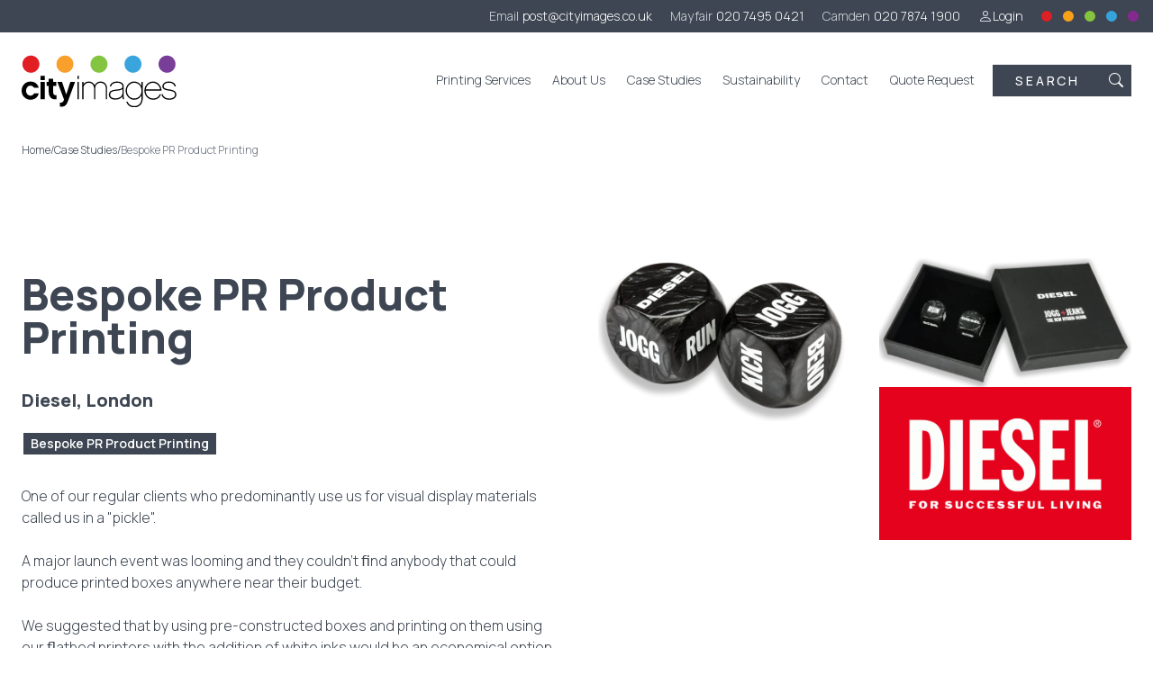

--- FILE ---
content_type: text/html; charset=utf-8
request_url: https://www.cityimages.co.uk/case-studies/bespoke-pr-product-printing
body_size: 20914
content:
<!doctype html>
<html lang="en">

<head>
    <meta charset="utf-8">
    <meta http-equiv="X-UA-Compatible" content="IE=edge">
    <meta name="viewport" content="width=device-width, initial-scale=1">

    
    <title>Bespoke PR Product Printing | City Images</title>
    <meta property="og:title" content="Bespoke PR Product Printing | City Images" />
    <meta name="description" content="Expert bespoke PR product printing including custom boxes and promotional items. Fast turnaround for events and product launches.">
    <meta property="og:description" content="Expert bespoke PR product printing including custom boxes and promotional items. Fast turnaround for events and product launches." />
    
    <meta name="robots" content="index">
    
    <link rel="icon" type="image/png" sizes="48x48" href="/favicon-48x48.png">
    <link rel="canonical" href="https://www.cityimages.co.uk/case-studies/bespoke-pr-product-printing" />

    <meta property="og:site_name" content="City Images" />
    <meta property="og:type" content="website" />
    <meta property="og:url" content="https://www.cityimages.co.uk/case-studies/bespoke-pr-product-printing" />
    
    <meta property="og:image" content="http://www.cityimages.co.uk/img/asset/YXNzZXRzL2RlZmF1bHQtb2ctaW1hZ2UucG5n/default-og-image.png?w=+1200&h=900&s=90a2acfef75df2a4f9d7dadd9a84b2a2">
    <meta name="twitter:card" content="summary_large_image" />
    <style>
        [x-cloak] {
            display: none !important;
        }
    </style>

    

    <!-- Livewire Styles --><style >[wire\:loading][wire\:loading], [wire\:loading\.delay][wire\:loading\.delay], [wire\:loading\.inline-block][wire\:loading\.inline-block], [wire\:loading\.inline][wire\:loading\.inline], [wire\:loading\.block][wire\:loading\.block], [wire\:loading\.flex][wire\:loading\.flex], [wire\:loading\.table][wire\:loading\.table], [wire\:loading\.grid][wire\:loading\.grid], [wire\:loading\.inline-flex][wire\:loading\.inline-flex] {display: none;}[wire\:loading\.delay\.none][wire\:loading\.delay\.none], [wire\:loading\.delay\.shortest][wire\:loading\.delay\.shortest], [wire\:loading\.delay\.shorter][wire\:loading\.delay\.shorter], [wire\:loading\.delay\.short][wire\:loading\.delay\.short], [wire\:loading\.delay\.default][wire\:loading\.delay\.default], [wire\:loading\.delay\.long][wire\:loading\.delay\.long], [wire\:loading\.delay\.longer][wire\:loading\.delay\.longer], [wire\:loading\.delay\.longest][wire\:loading\.delay\.longest] {display: none;}[wire\:offline][wire\:offline] {display: none;}[wire\:dirty]:not(textarea):not(input):not(select) {display: none;}:root {--livewire-progress-bar-color: #2299dd;}[x-cloak] {display: none !important;}[wire\:cloak] {display: none !important;}dialog#livewire-error::backdrop {background-color: rgba(0, 0, 0, .6);}</style>
    
    <link rel="preload" href="https://unpkg.com/aos@next/dist/aos.css" as="style" onload="this.onload=null;this.rel='stylesheet'">
    <noscript>
        <link rel="stylesheet" href="https://unpkg.com/aos@next/dist/aos.css">
    </noscript>

    
    <link rel="preload" href="https://cdn.jsdelivr.net/npm/glightbox/dist/css/glightbox.min.css" as="style" onload="this.onload=null;this.rel='stylesheet'">
    <noscript>
        <link rel="stylesheet" href="https://cdn.jsdelivr.net/npm/glightbox/dist/css/glightbox.min.css">
    </noscript>
    <script src="https://cdn.jsdelivr.net/gh/mcstudios/glightbox/dist/js/glightbox.min.js" defer></script>

    
    <link rel="preload" href="https://cdn.jsdelivr.net/gh/orestbida/cookieconsent@v2.8.6/dist/cookieconsent.css" as="style" onload="this.onload=null;this.rel='stylesheet'">
    <noscript>
        <link rel="stylesheet" href="https://cdn.jsdelivr.net/gh/orestbida/cookieconsent@v2.8.6/dist/cookieconsent.css">
    </noscript>

    
    <!-- Google Consent Mode v2 - Set default consent state BEFORE loading Google tags -->
<script>
  window.dataLayer = window.dataLayer || [];
  function gtag(){dataLayer.push(arguments);}
  
  // Set default consent state to 'denied' for EU/UK compliance
  // This allows Google tags to load but with restricted functionality until consent is given
  gtag('consent', 'default', {
    'ad_storage': 'denied',
    'ad_user_data': 'denied',
    'ad_personalization': 'denied',
    'analytics_storage': 'denied',
    'wait_for_update': 500
  });
</script>

<!-- Load Google Analytics -->
<script type="text/plain" data-cookiecategory="analytics" async src="https://www.googletagmanager.com/gtag/js?id=G-9N4J4ES3QD"></script>
<script type="text/plain" data-cookiecategory="analytics">
  gtag('js', new Date());
  gtag('config', 'G-9N4J4ES3QD');
</script>

<script type="application/ld+json">
{
  "@context": "https://schema.org",
  "@type": "Organization",
  "name": "City Images",
  "url": "https://www.cityimages.co.uk/",
  "logo": "https://www.cityimages.co.uk/assets/city-images-logo.png",
  "sameAs": [
    "https://www.facebook.com/cityimageslondon/"
  ]
}
</script>
    

    
    <link rel="preload" as="style" href="https://www.cityimages.co.uk/build/assets/app-DRaZC2Vm.css" /><link rel="stylesheet" href="https://www.cityimages.co.uk/build/assets/app-DRaZC2Vm.css" data-navigate-track="reload" />
    
    
</head>

<body x-data="{ mobileNavOpen: false }" :class="mobileNavOpen ? 'overflow-hidden' : ''" class="text-app-black overflow-x-hidden font-sans text-base font-light">

    
    

    <header class="bg-app-black flex justify-end px-4 py-2 space-x-5 text-sm text-white">

    <div class="md:flex items-center hidden space-x-1">
        <span class="text-gray-300">Email</span>
        <a class="gradient-hover transition" href="mailto:post@cityimages.co.uk">post@cityimages.co.uk</a>
    </div>

    
    <div class="md:flex items-center hidden space-x-1">
        
        <a class="text-gray-300" href="/printing-mayfair-london">Mayfair</a>
        <a class="gradient-hover transition" href="tel:020 7495 0421">020 7495 0421</a>
        
    </div>
    

    
    <div class="md:flex items-center hidden space-x-1">
        
        <a class="text-gray-300" href="/printing-camden-london">Camden</a>
        <a class="gradient-hover transition" href="tel:020 7874 1900">020 7874 1900</a>
        
    </div>
    

    <div class="md:hidden flex items-center space-x-1">
        <a class="gradient-hover transition" href="/contact">Contact us</a>
    </div>

    <a href="https://app.cityimages.co.uk" class="inline-flex items-center gap-2">
        <svg xmlns="http://www.w3.org/2000/svg" class="text-gray-300" width="16" height="16" fill="currentColor" viewBox="0 0 16 16">
            <path d="M8 8a3 3 0 1 0 0-6 3 3 0 0 0 0 6Zm2-3a2 2 0 1 1-4 0 2 2 0 0 1 4 0Zm4 8c0 1-1 1-1 1H3s-1 0-1-1 1-4 6-4 6 3 6 4Zm-1-.004c-.001-.246-.154-.986-.832-1.664C11.516 10.68 10.289 10 8 10c-2.29 0-3.516.68-4.168 1.332-.678.678-.83 1.418-.832 1.664h10Z" />
        </svg>
        <span class="gradient-hover transition">Login</span>
    </a>

    <div class="lg:block self-center hidden">
        
    <div class="flex space-x-[12px] items-center transform">
        <span class="bg-app-red w-3 h-3 rounded-full"></span>
        <span class="bg-app-orange w-3 h-3 rounded-full"></span>
        <span class="bg-app-green w-3 h-3 rounded-full"></span>
        <span class="bg-app-blue w-3 h-3 rounded-full"></span>
        <span class="bg-app-purple w-3 h-3 rounded-full"></span>
    </div>


    </div>
</header>

<header class="py-6">
    <div class="flex items-center px-6">
        <a class="w-[174px]" title="London commercial printer: City Images" href="/">
            <img width="174" height="58" src="/assets/cityimages-logo.svg" alt="London based commercial printer logo">
        </a>
        <nav x-data="{ showSearchForm: false }" x-on:click.outside="showSearchForm = false" class="relative flex items-center ml-auto">
            <div class="lg:flex items-center justify-end flex-1 hidden space-x-4 text-sm">
                
                
                <div x-data="{ showNav: false }" class="group relative">
                    <span x-bind:class="showNav ? 'bg-app-gradient text-transparent bg-clip-text' : ''" x-on:mouseover="showNav = !showNav" x-on:click="showNav = !showNav" class="hover:bg-app-gradient hover:text-transparent hover:bg-clip-text block p-1 transition duration-150 cursor-pointer">Printing Services</span>
                    <div x-cloak x-show.transition.duration.500ms="showNav" x-on:mouseover.away="showNav = !showNav" class="top-6 pt-8 absolute -right-[30rem] xl:-right-64 z-40 w-[50rem] rounded-b-sm overflow-hidden">
                        <div class="backdrop-blur-sm bg-white/90 flex p-8">
                            <div class="w-3/5">
                                <h5 class="py-0.5 mb-0.5 font-extrabold text-xs">Services</h5>
                                <nav class="columns-3 gap-2 text-xs">
                                    
                                    <div class="flex"><a href="/services/agency-pitch-theatre" class="transition border-y border-transparent hover:border-b-app-black py-0.5 mb-0.5">Agency Pitch Printing</a></div>
                                    
                                    <div class="flex"><a href="/services/artwork-design-services-2d-3d" class="transition border-y border-transparent hover:border-b-app-black py-0.5 mb-0.5">Artwork & Design Services (2D & 3D)</a></div>
                                    
                                    <div class="flex"><a href="/services/bespoke-print-and-display" class="transition border-y border-transparent hover:border-b-app-black py-0.5 mb-0.5">Bespoke & Unique Print & Display</a></div>
                                    
                                    <div class="flex"><a href="/services/binding-services" class="transition border-y border-transparent hover:border-b-app-black py-0.5 mb-0.5">Binding Services</a></div>
                                    
                                    <div class="flex"><a href="/services/printed-books-booklets" class="transition border-y border-transparent hover:border-b-app-black py-0.5 mb-0.5">Books & Booklets</a></div>
                                    
                                    <div class="flex"><a href="/services/custom-boxes" class="transition border-y border-transparent hover:border-b-app-black py-0.5 mb-0.5">Boxes & Cases, Custom Made</a></div>
                                    
                                    <div class="flex"><a href="/services/printed-business-cards" class="transition border-y border-transparent hover:border-b-app-black py-0.5 mb-0.5">Business Cards</a></div>
                                    
                                    <div class="flex"><a href="/services/cardboard-engineering" class="transition border-y border-transparent hover:border-b-app-black py-0.5 mb-0.5">Cardboard Engineering</a></div>
                                    
                                    <div class="flex"><a href="/services/ctg-print-scan-copy" class="transition border-y border-transparent hover:border-b-app-black py-0.5 mb-0.5">CTG Copy & Scan</a></div>
                                    
                                    <div class="flex"><a href="/services/print-display" class="transition border-y border-transparent hover:border-b-app-black py-0.5 mb-0.5">Display Solutions</a></div>
                                    
                                    <div class="flex"><a href="/services/document-printing-copying" class="transition border-y border-transparent hover:border-b-app-black py-0.5 mb-0.5">Document Printing & Copying</a></div>
                                    
                                    <div class="flex"><a href="/services/printed-flooring" class="transition border-y border-transparent hover:border-b-app-black py-0.5 mb-0.5">Floor Graphics</a></div>
                                    
                                    <div class="flex"><a href="/services/printed-flyers" class="transition border-y border-transparent hover:border-b-app-black py-0.5 mb-0.5">Flyers & Cards</a></div>
                                    
                                    <div class="flex"><a href="/services/print-foiling-embossing" class="transition border-y border-transparent hover:border-b-app-black py-0.5 mb-0.5">Foil Printing & Embossing</a></div>
                                    
                                    <div class="flex"><a href="/services/printed-folders-binders" class="transition border-y border-transparent hover:border-b-app-black py-0.5 mb-0.5">Folders & Ring Binders - Custom Made</a></div>
                                    
                                    <div class="flex"><a href="/services/display-installation-services" class="transition border-y border-transparent hover:border-b-app-black py-0.5 mb-0.5">Installation Services</a></div>
                                    
                                    <div class="flex"><a href="/services/printed-invitations" class="transition border-y border-transparent hover:border-b-app-black py-0.5 mb-0.5">Invitation Printing</a></div>
                                    
                                    <div class="flex"><a href="/services/lightbox-printing" class="transition border-y border-transparent hover:border-b-app-black py-0.5 mb-0.5">Lightbox Printing</a></div>
                                    
                                    <div class="flex"><a href="/services/printed-menus" class="transition border-y border-transparent hover:border-b-app-black py-0.5 mb-0.5">Menu Printing</a></div>
                                    
                                    <div class="flex"><a href="/services/plan-cad-printing" class="transition border-y border-transparent hover:border-b-app-black py-0.5 mb-0.5">Plan & CAD Drawing Printing</a></div>
                                    
                                    <div class="flex"><a href="/services/pos-display" class="transition border-y border-transparent hover:border-b-app-black py-0.5 mb-0.5">POS Print & Display</a></div>
                                    
                                    <div class="flex"><a href="/services/poster-printing" class="transition border-y border-transparent hover:border-b-app-black py-0.5 mb-0.5">Poster Printing A2/A1/A0+</a></div>
                                    
                                    <div class="flex"><a href="/services/custom-printed-labels-stickers" class="transition border-y border-transparent hover:border-b-app-black py-0.5 mb-0.5">Printed Labels & Stickers</a></div>
                                    
                                    <div class="flex"><a href="/services/proof-contract-printing" class="transition border-y border-transparent hover:border-b-app-black py-0.5 mb-0.5">Proof Contract Printing</a></div>
                                    
                                    <div class="flex"><a href="/services/roller-banners-pop-up-displays" class="transition border-y border-transparent hover:border-b-app-black py-0.5 mb-0.5">Roller Banners & Pop-up Displays</a></div>
                                    
                                    <div class="flex"><a href="/services/printed-showcards-tentcards" class="transition border-y border-transparent hover:border-b-app-black py-0.5 mb-0.5">Showcards & Tent Cards</a></div>
                                    
                                    <div class="flex"><a href="/services/printed-stationery" class="transition border-y border-transparent hover:border-b-app-black py-0.5 mb-0.5">Stationery</a></div>
                                    
                                    <div class="flex"><a href="/services/swing-tag-printing" class="transition border-y border-transparent hover:border-b-app-black py-0.5 mb-0.5">Swing Tags</a></div>
                                    
                                    <div class="flex"><a href="/services/decals-and-vinyl-print" class="transition border-y border-transparent hover:border-b-app-black py-0.5 mb-0.5">Vinyls, Decals and Fret Cut Vinyl</a></div>
                                    
                                    <div class="flex"><a href="/services/printed-wallpaper" class="transition border-y border-transparent hover:border-b-app-black py-0.5 mb-0.5">Wallpaper - Custom Printed</a></div>
                                    
                                    <div class="flex"><a href="/services/printed-window-graphics" class="transition border-y border-transparent hover:border-b-app-black py-0.5 mb-0.5">Window Graphics</a></div>
                                    
                                </nav>
                            </div>
                            <div class="w-1/5 pl-2">
                                <h5 class="py-0.5 mb-0.5 font-extrabold text-xs">Sectors</h5>
                                <nav class="gap-2 text-xs">
                                    
                                    <div class="flex"><a href="/sectors/agencies-print-and-display" class="transition border-y border-transparent hover:border-b-app-black py-0.5 mb-0.5">Agencies</a></div>
                                    
                                    <div class="flex"><a href="/sectors/corporate-print-and-display" class="transition border-y border-transparent hover:border-b-app-black py-0.5 mb-0.5">Corporate</a></div>
                                    
                                    <div class="flex"><a href="/sectors/estates-management-print-and-display" class="transition border-y border-transparent hover:border-b-app-black py-0.5 mb-0.5">Estates Management</a></div>
                                    
                                    <div class="flex"><a href="/sectors/events-print-and-display" class="transition border-y border-transparent hover:border-b-app-black py-0.5 mb-0.5">Events</a></div>
                                    
                                    <div class="flex"><a href="/sectors/galleries-culture-print-and-display" class="transition border-y border-transparent hover:border-b-app-black py-0.5 mb-0.5">Galleries & Culture</a></div>
                                    
                                    <div class="flex"><a href="/sectors/hospitality-print-and-display" class="transition border-y border-transparent hover:border-b-app-black py-0.5 mb-0.5">Hospitality</a></div>
                                    
                                    <div class="flex"><a href="/sectors/retail-print-and-display" class="transition border-y border-transparent hover:border-b-app-black py-0.5 mb-0.5">Retail Print & Display</a></div>
                                    
                                </nav>
                            </div>
                            <div class="w-1/5 pl-2">
                                <h5 class="py-0.5 mb-0.5 font-extrabold text-xs">Formats</h5>
                                <nav class="gap-2 text-xs">
                                    
                                    <div class="flex"><a href="/formats/bespoke" class="transition border-y border-transparent hover:border-b-app-black py-0.5 mb-0.5">Bespoke</a></div>
                                    
                                    <div class="flex"><a href="/formats/large-format-printing" class="transition border-y border-transparent hover:border-b-app-black py-0.5 mb-0.5">Large Format Printing</a></div>
                                    
                                    <div class="flex"><a href="/formats/small-format-printing" class="transition border-y border-transparent hover:border-b-app-black py-0.5 mb-0.5">Small Format Printing</a></div>
                                    
                                </nav>
                            </div>
                        </div>
                    </div>
                </div>
                
                
                
                <a href="/about-us" class="hover:bg-app-gradient hover:text-transparent hover:bg-clip-text p-1 border-y border-transparent ">About Us</a>
                
                
                
                <a href="/case-studies" class="hover:bg-app-gradient hover:text-transparent hover:bg-clip-text p-1 border-y border-transparent ">Case Studies</a>
                
                
                
                <a href="/sustainable-print" class="hover:bg-app-gradient hover:text-transparent hover:bg-clip-text p-1 border-y border-transparent ">Sustainability</a>
                
                
                
                <a href="/contact" class="hover:bg-app-gradient hover:text-transparent hover:bg-clip-text p-1 border-y border-transparent ">Contact</a>
                
                
                
                <a href="/quote-request" class="hover:bg-app-gradient hover:text-transparent hover:bg-clip-text p-1 border-y border-transparent ">Quote Request</a>
                
                
            </div>

            <div x-show="showSearchForm" class="-top-1 absolute left-0 z-10 w-full h-[2.375rem] bg-white"></div>
            <div x-bind:class="showSearchForm ? 'absolute -top-1 right-0' : 'relative'" class="lg:flex z-20 items-stretch hidden">
                
                <form x-show="showSearchForm" class="w-72 flex h-full" action="/search">
                    <input class="flex-1 text-sm leading-none" type="text" name="q" autocomplete="new-password" placeholder="Search printing services">
                    <button class="bg-app-black flex-shrink-0 px-2 min-h-[2.3125rem] text-white" type="submit" aria-label="send search">
                        <svg xmlns="http://www.w3.org/2000/svg" width="16" height="16" fill="currentColor" class="bi bi-search" viewBox="0 0 16 16"><path d="M11.742 10.344a6.5 6.5 0 1 0-1.397 1.398h-.001c.03.04.062.078.098.115l3.85 3.85a1 1 0 0 0 1.415-1.414l-3.85-3.85a1.007 1.007 0 0 0-.115-.1zM12 6.5a5.5 5.5 0 1 1-11 0 5.5 5.5 0 0 1 11 0z"/></svg>
                    </button>
                    <button class="flex-shrink-0 px-2 min-h-[2.3125rem] text-app-black" x-on:click="showSearchForm = false" type="button" aria-label="close search">
                        <svg xmlns="http://www.w3.org/2000/svg" width="16" height="16" fill="currentColor" class="bi bi-x-lg" viewBox="0 0 16 16"><path d="M2.146 2.854a.5.5 0 1 1 .708-.708L8 7.293l5.146-5.147a.5.5 0 0 1 .708.708L8.707 8l5.147 5.146a.5.5 0 0 1-.708.708L8 8.707l-5.146 5.147a.5.5 0 0 1-.708-.708L7.293 8 2.146 2.854Z"/></svg>
                    </button>

                </form>

                
                <button x-show="!showSearchForm" x-on:click="showSearchForm = !showSearchForm" class="min-h-[2.3125rem] flex-shrink-0  ml-4 group cursor-pointer">
                    <div class="relative block overflow-hidden">
                        <span class="relative z-10 flex items-center transform bg-app-black p-px text-sm font-medium uppercase leading-tight tracking-[0.2em] transition duration-300 group-hover:translate-x-full">
                            <span class="px-6 py-2 text-white">Search</span>
                            <span class="flex-shrink-0 px-2 text-white"><svg xmlns="http://www.w3.org/2000/svg" width="16" height="16" fill="currentColor" class="bi bi-search" viewBox="0 0 16 16"><path d="M11.742 10.344a6.5 6.5 0 1 0-1.397 1.398h-.001c.03.04.062.078.098.115l3.85 3.85a1 1 0 0 0 1.415-1.414l-3.85-3.85a1.007 1.007 0 0 0-.115-.1zM12 6.5a5.5 5.5 0 1 1-11 0 5.5 5.5 0 0 1 11 0z"/></svg></span>
                        </span>

                        <span class="bg-app-gradient absolute left-0 top-0 flex items-center h-full w-full transform p-px text-sm font-medium uppercase leading-tight tracking-[0.2em] text-app-black transition duration-300 group-hover:translate-x-0">
                            <span class="absolute left-px top-px z-50 flex items-center h-[calc(100%-2px)] w-[calc(100%-2px)] bg-white">
                                <span class="px-6 py-2">Search</span>
                                <span class="text-app-black flex-shrink-0 px-2"><svg xmlns="http://www.w3.org/2000/svg" width="16" height="16" fill="currentColor" class="bi bi-search" viewBox="0 0 16 16"><path d="M11.742 10.344a6.5 6.5 0 1 0-1.397 1.398h-.001c.03.04.062.078.098.115l3.85 3.85a1 1 0 0 0 1.415-1.414l-3.85-3.85a1.007 1.007 0 0 0-.115-.1zM12 6.5a5.5 5.5 0 1 1-11 0 5.5 5.5 0 0 1 11 0z"/></svg></span>
                            </span>
                        </span>
                    </div>
                </button>

            </div>

            <button class="lg:hidden border-b inline-block pb-0.5" x-on:click="mobileNavOpen = ! mobileNavOpen">Menu</button>
        </nav>
    </div>
</header>

<section class="flex items-center gap-2 px-6 py-4 text-xs">
    
    <a href="/">Home</a> <span>/</span>
    
    <a href="/case-studies">Case Studies</a> <span>/</span>
    
    <span class="text-gray-500">Bespoke PR Product Printing</span>
    
</section>


<div x-cloak class="fixed top-0 left-0 w-full z-50 h-full overflow-auto text-white bg-app-black transform transition ease-[cubic-bezier(0.34, 1.56, 0.64, 1)] duration-500" x-bind:class="mobileNavOpen ? 'translate-y-0 skew-y-0' : '-skew-y-12 -translate-y-full opacity-0 pointer-events-none ';">
    <section class="relative min-h-screen">
        <div class="relative max-w-4xl px-8 mx-auto my-8">
            <button class="absolute top-0 right-8 border-b text-white inline-block pb-0.5 mb-4" x-on:click="mobileNavOpen = ! mobileNavOpen">Close</button>
            <div class="mb-8">
                
    <div class="flex space-x-[12px] items-center transform">
        <span class="bg-app-red w-3 h-3 rounded-full"></span>
        <span class="bg-app-orange w-3 h-3 rounded-full"></span>
        <span class="bg-app-green w-3 h-3 rounded-full"></span>
        <span class="bg-app-blue w-3 h-3 rounded-full"></span>
        <span class="bg-app-purple w-3 h-3 rounded-full"></span>
    </div>


            </div>
            <nav class="text-white">
                <a href="/" class="block mb-4">Home</a>
                
                
                
                
                
                
                <a href="/about-us" class="block mb-4">About Us</a>
                
                
                
                <a href="/case-studies" class="block mb-4">Case Studies</a>
                
                
                
                <a href="/sustainable-print" class="block mb-4">Sustainability</a>
                
                
                
                <a href="/contact" class="block mb-4">Contact</a>
                
                
                
                <a href="/quote-request" class="block mb-4">Quote Request</a>
                
                

                <div class="flex">
                    <form class="w-72 flex mr-4" action="/search">
                        <input class="flex-1 text-sm leading-none" type="text" name="q" autocomplete="new-password" placeholder="Search printing services">
                        <button class="bg-app-black flex-shrink-0 px-2 text-white" type="submit" aria-label="send search">
                            <svg xmlns="http://www.w3.org/2000/svg" width="16" height="16" fill="currentColor" class="bi bi-search" viewBox="0 0 16 16"><path d="M11.742 10.344a6.5 6.5 0 1 0-1.397 1.398h-.001c.03.04.062.078.098.115l3.85 3.85a1 1 0 0 0 1.415-1.414l-3.85-3.85a1.007 1.007 0 0 0-.115-.1zM12 6.5a5.5 5.5 0 1 1-11 0 5.5 5.5 0 0 1 11 0z"/></svg>
                        </button>
                    </form>
                </div>

                <div class="mt-8">
                    <h5 class="py-0.5 mb-0.5 font-extrabold text-xs">Services</h5>
                    <nav class="columns-1 xs:columns-3 gap-2 text-xs">
                        
                        <div class="flex"><a href="/services/agency-pitch-theatre" class="transition border-y border-transparent hover:border-b-app-black py-0.5 mb-0.5">Agency Pitch Printing</a></div>
                        
                        <div class="flex"><a href="/services/artwork-design-services-2d-3d" class="transition border-y border-transparent hover:border-b-app-black py-0.5 mb-0.5">Artwork & Design Services (2D & 3D)</a></div>
                        
                        <div class="flex"><a href="/services/bespoke-print-and-display" class="transition border-y border-transparent hover:border-b-app-black py-0.5 mb-0.5">Bespoke & Unique Print & Display</a></div>
                        
                        <div class="flex"><a href="/services/binding-services" class="transition border-y border-transparent hover:border-b-app-black py-0.5 mb-0.5">Binding Services</a></div>
                        
                        <div class="flex"><a href="/services/printed-books-booklets" class="transition border-y border-transparent hover:border-b-app-black py-0.5 mb-0.5">Books & Booklets</a></div>
                        
                        <div class="flex"><a href="/services/custom-boxes" class="transition border-y border-transparent hover:border-b-app-black py-0.5 mb-0.5">Boxes & Cases, Custom Made</a></div>
                        
                        <div class="flex"><a href="/services/printed-business-cards" class="transition border-y border-transparent hover:border-b-app-black py-0.5 mb-0.5">Business Cards</a></div>
                        
                        <div class="flex"><a href="/services/cardboard-engineering" class="transition border-y border-transparent hover:border-b-app-black py-0.5 mb-0.5">Cardboard Engineering</a></div>
                        
                        <div class="flex"><a href="/services/ctg-print-scan-copy" class="transition border-y border-transparent hover:border-b-app-black py-0.5 mb-0.5">CTG Copy & Scan</a></div>
                        
                        <div class="flex"><a href="/services/print-display" class="transition border-y border-transparent hover:border-b-app-black py-0.5 mb-0.5">Display Solutions</a></div>
                        
                        <div class="flex"><a href="/services/document-printing-copying" class="transition border-y border-transparent hover:border-b-app-black py-0.5 mb-0.5">Document Printing & Copying</a></div>
                        
                        <div class="flex"><a href="/services/printed-flooring" class="transition border-y border-transparent hover:border-b-app-black py-0.5 mb-0.5">Floor Graphics</a></div>
                        
                        <div class="flex"><a href="/services/printed-flyers" class="transition border-y border-transparent hover:border-b-app-black py-0.5 mb-0.5">Flyers & Cards</a></div>
                        
                        <div class="flex"><a href="/services/print-foiling-embossing" class="transition border-y border-transparent hover:border-b-app-black py-0.5 mb-0.5">Foil Printing & Embossing</a></div>
                        
                        <div class="flex"><a href="/services/printed-folders-binders" class="transition border-y border-transparent hover:border-b-app-black py-0.5 mb-0.5">Folders & Ring Binders - Custom Made</a></div>
                        
                        <div class="flex"><a href="/services/display-installation-services" class="transition border-y border-transparent hover:border-b-app-black py-0.5 mb-0.5">Installation Services</a></div>
                        
                        <div class="flex"><a href="/services/printed-invitations" class="transition border-y border-transparent hover:border-b-app-black py-0.5 mb-0.5">Invitation Printing</a></div>
                        
                        <div class="flex"><a href="/services/lightbox-printing" class="transition border-y border-transparent hover:border-b-app-black py-0.5 mb-0.5">Lightbox Printing</a></div>
                        
                        <div class="flex"><a href="/services/printed-menus" class="transition border-y border-transparent hover:border-b-app-black py-0.5 mb-0.5">Menu Printing</a></div>
                        
                        <div class="flex"><a href="/services/plan-cad-printing" class="transition border-y border-transparent hover:border-b-app-black py-0.5 mb-0.5">Plan & CAD Drawing Printing</a></div>
                        
                        <div class="flex"><a href="/services/pos-display" class="transition border-y border-transparent hover:border-b-app-black py-0.5 mb-0.5">POS Print & Display</a></div>
                        
                        <div class="flex"><a href="/services/poster-printing" class="transition border-y border-transparent hover:border-b-app-black py-0.5 mb-0.5">Poster Printing A2/A1/A0+</a></div>
                        
                        <div class="flex"><a href="/services/custom-printed-labels-stickers" class="transition border-y border-transparent hover:border-b-app-black py-0.5 mb-0.5">Printed Labels & Stickers</a></div>
                        
                        <div class="flex"><a href="/services/proof-contract-printing" class="transition border-y border-transparent hover:border-b-app-black py-0.5 mb-0.5">Proof Contract Printing</a></div>
                        
                        <div class="flex"><a href="/services/roller-banners-pop-up-displays" class="transition border-y border-transparent hover:border-b-app-black py-0.5 mb-0.5">Roller Banners & Pop-up Displays</a></div>
                        
                        <div class="flex"><a href="/services/printed-showcards-tentcards" class="transition border-y border-transparent hover:border-b-app-black py-0.5 mb-0.5">Showcards & Tent Cards</a></div>
                        
                        <div class="flex"><a href="/services/printed-stationery" class="transition border-y border-transparent hover:border-b-app-black py-0.5 mb-0.5">Stationery</a></div>
                        
                        <div class="flex"><a href="/services/swing-tag-printing" class="transition border-y border-transparent hover:border-b-app-black py-0.5 mb-0.5">Swing Tags</a></div>
                        
                        <div class="flex"><a href="/services/decals-and-vinyl-print" class="transition border-y border-transparent hover:border-b-app-black py-0.5 mb-0.5">Vinyls, Decals and Fret Cut Vinyl</a></div>
                        
                        <div class="flex"><a href="/services/printed-wallpaper" class="transition border-y border-transparent hover:border-b-app-black py-0.5 mb-0.5">Wallpaper - Custom Printed</a></div>
                        
                        <div class="flex"><a href="/services/printed-window-graphics" class="transition border-y border-transparent hover:border-b-app-black py-0.5 mb-0.5">Window Graphics</a></div>
                        
                    </nav>
                    <div class="xs:grid-cols-3 grid grid-cols-1 gap-2 mt-8">
                        <div class="">
                            <h5 class="py-0.5 mb-0.5 font-extrabold text-xs">Services by sector</h5>
                            <nav class="gap-2 text-xs">
                                
                                <div class="flex"><a href="/sectors/agencies-print-and-display" class="transition border-y border-transparent hover:border-b-app-black py-0.5 mb-0.5">Agencies</a></div>
                                
                                <div class="flex"><a href="/sectors/corporate-print-and-display" class="transition border-y border-transparent hover:border-b-app-black py-0.5 mb-0.5">Corporate</a></div>
                                
                                <div class="flex"><a href="/sectors/estates-management-print-and-display" class="transition border-y border-transparent hover:border-b-app-black py-0.5 mb-0.5">Estates Management</a></div>
                                
                                <div class="flex"><a href="/sectors/events-print-and-display" class="transition border-y border-transparent hover:border-b-app-black py-0.5 mb-0.5">Events</a></div>
                                
                                <div class="flex"><a href="/sectors/galleries-culture-print-and-display" class="transition border-y border-transparent hover:border-b-app-black py-0.5 mb-0.5">Galleries & Culture</a></div>
                                
                                <div class="flex"><a href="/sectors/hospitality-print-and-display" class="transition border-y border-transparent hover:border-b-app-black py-0.5 mb-0.5">Hospitality</a></div>
                                
                                <div class="flex"><a href="/sectors/retail-print-and-display" class="transition border-y border-transparent hover:border-b-app-black py-0.5 mb-0.5">Retail Print & Display</a></div>
                                
                            </nav>
                        </div>
                        <div class="">
                            <h5 class="py-0.5 mb-0.5 font-extrabold text-xs">Services by format</h5>
                            <nav class="gap-2 text-xs">
                                
                                <div class="flex"><a href="/formats/bespoke" class="transition border-y border-transparent hover:border-b-app-black py-0.5 mb-0.5">Bespoke</a></div>
                                
                                <div class="flex"><a href="/formats/large-format-printing" class="transition border-y border-transparent hover:border-b-app-black py-0.5 mb-0.5">Large Format Printing</a></div>
                                
                                <div class="flex"><a href="/formats/small-format-printing" class="transition border-y border-transparent hover:border-b-app-black py-0.5 mb-0.5">Small Format Printing</a></div>
                                
                            </nav>
                        </div>
                    </div>
                </div>
            </nav>
        </div>
    </section>
</div>
    <main class="md:pb-24 pb-12  md:pt-24 pt-12">
    
        
        
        <section data-aos="fade-in" class="relative pt-0 pb-8 md:pb-12 ">
            <section class="px-6">
    <div class="gap-x-12 lg:grid-cols-2 grid grid-cols-1">
        <div class="flex justify-center">
            <div class="w-full max-w-3xl">
                <div class="bard-content">
                    <h1>Bespoke PR Product Printing</h1>
                    
                        <h5>Diesel, London</h5>
                    
                    <div class="flex items-center gap-2">
                        
                            <a class="hover:bg-app-gradient relative flex items-center justify-center p-0.5" href="/case-studies/bespoke-pr-product-printing">
                                <span class="bg-app-black leading-1 py-0.5 px-2 text-sm font-semibold text-white relative z-10">Bespoke PR Product Printing</span>
                            </a>
                        
                    </div>
                </div>

                <div class="bard-content mt-8">
                    
                        
                            <p>One of our regular clients who predominantly use us for visual display materials called us in a &quot;pickle&quot;.</p><p>A major launch event was looming and they couldn’t ﬁnd anybody that could produce printed boxes anywhere near their budget.</p><p>We suggested that by using pre-constructed boxes and printing on them using our ﬂatbed printers with the addition of white inks would be an economical option. After supplying proofs we were given the order. Thereafter a panic call came in asking if we can print dice and supply cut-out padding for the dice to sit in. Apparently the dice-making company that were originally commissioned called 2 days before the event informing our client that they couldn’t make them. Within 48 hours we had 800 sets of dice and cut-out padding completed and supplied... phew!</p>
                        
                    
                </div>
                <div class="lg:block hidden">
                    

<div class="pt-6 mt-12">
    <div class="xs:flex-nowrap flex flex-wrap justify-between">
        
            <div class="xs:w-auto xs:mb-0 w-full pr-4 mb-8">
                <a href="/case-studies/acrylic-printing" class="group flex text-xs">
                    <div class="group-hover:-translate-x-2 group-hover:text-app-black w-16 h-auto text-gray-200 transition duration-300 transform">
                        <svg xmlns="http://www.w3.org/2000/svg" fill="currentColor" class="bi bi-chevron-right" viewBox="0 0 16 16">
                            <path fill-rule="evenodd" d="M11.354 1.646a.5.5 0 0 1 0 .708L5.707 8l5.647 5.646a.5.5 0 0 1-.708.708l-6-6a.5.5 0 0 1 0-.708l6-6a.5.5 0 0 1 .708 0z" />
                        </svg>
                    </div>
                    <div class="flex-1">
                        <p class="group-hover:text-app-black text-gray-500">Previous</p>
                        <h4 class="h5 gradient-hover leading-[1.05] transition duration-300">Acrylic Printing</h4>
                        <p class="group-hover:text-app-black text-gray-500">Penhaligons</p>
                    </div>
                </a>
            </div>
        
        
            <div class="xs:w-auto w-full pl-4 ml-auto">
                <a href="/case-studies/pop-up-invitation-cards" class="group flex text-xs text-right">
                    <div class="flex-1">
                        <p class="group-hover:text-app-black text-gray-500">Next</p>
                        <h4 class="h5 leading-[1.05] gradient-hover transition duration-300">Pop-up Invitation Cards</h4>
                        <p class="group-hover:text-app-black text-gray-500">Ted Baker</p>
                    </div>
                    <div class="group-hover:translate-x-2 group-hover:text-app-black w-16 h-auto text-gray-200 transition duration-300 transform">
                        <svg xmlns="http://www.w3.org/2000/svg" fill="currentColor" class="bi bi-chevron-right" viewBox="0 0 16 16">
                            <path fill-rule="evenodd" d="M4.646 1.646a.5.5 0 0 1 .708 0l6 6a.5.5 0 0 1 0 .708l-6 6a.5.5 0 0 1-.708-.708L10.293 8 4.646 2.354a.5.5 0 0 1 0-.708z" />
                        </svg>
                    </div>
                </a>
            </div>
        
    </div>
</div>
</div>

                </div>
            </div>

            <div class="lg:mt-0 mt-12">
                <div class="columns-1 xs:columns-2 gap-8 max-w-3xl mx-auto">
                    
                        <a href="/img/asset/YXNzZXRzL2RpZXNlbC1jcndfODQ0OC5wbmc/diesel-crw_8448.png?w=1600&s=b5d6c380efbe03730fb27c04fc4f9bb8" data-gallery="work-gallery" data-type="image" class="glightbox xs:inline inline-block mb-8">
                            <script>
        window.addEventListener('load', function () {
            window.responsiveResizeObserver = new ResizeObserver((entries) => {
                entries.forEach(entry => {
                    const imgWidth = entry.target.getBoundingClientRect().width;
                    entry.target.parentNode.querySelectorAll('source').forEach((source) => {
                        source.sizes = Math.ceil(imgWidth / window.innerWidth * 100) + 'vw';
                    });
                });
            });

            document.querySelectorAll('[data-statamic-responsive-images]').forEach(responsiveImage => {
                responsiveResizeObserver.onload = null;
                responsiveResizeObserver.observe(responsiveImage);
            });
        });
    </script>

<picture>
                        
                            <source
                     type="image/webp"                                         srcset="[data-uri] 32w, /img/asset/YXNzZXRzL2RpZXNlbC1jcndfODQ0OC5wbmc/diesel-crw_8448.png?fm=webp&amp;q=90&amp;fit=crop-50-50&amp;w=133&amp;h=86&amp;s=dde7f6593e3506240a71eafd02a28df6 133w, /img/asset/YXNzZXRzL2RpZXNlbC1jcndfODQ0OC5wbmc/diesel-crw_8448.png?fm=webp&amp;q=90&amp;fit=crop-50-50&amp;w=159&amp;h=103&amp;s=cdde0addddfca141e3157ee7314bae08 159w, /img/asset/YXNzZXRzL2RpZXNlbC1jcndfODQ0OC5wbmc/diesel-crw_8448.png?fm=webp&amp;q=90&amp;fit=crop-50-50&amp;w=191&amp;h=123&amp;s=ddbd1c8bebc59da56f6ba622ebe1973a 191w, /img/asset/YXNzZXRzL2RpZXNlbC1jcndfODQ0OC5wbmc/diesel-crw_8448.png?fm=webp&amp;q=90&amp;fit=crop-50-50&amp;w=228&amp;h=147&amp;s=143188d0a6335b7c680a1b4cccb6e1ad 228w, /img/asset/YXNzZXRzL2RpZXNlbC1jcndfODQ0OC5wbmc/diesel-crw_8448.png?fm=webp&amp;q=90&amp;fit=crop-50-50&amp;w=273&amp;h=176&amp;s=497cba102b4911f8b502b5f20c5f082e 273w, /img/asset/YXNzZXRzL2RpZXNlbC1jcndfODQ0OC5wbmc/diesel-crw_8448.png?fm=webp&amp;q=90&amp;fit=crop-50-50&amp;w=326&amp;h=211&amp;s=5d6bc71f35a204a4403268413f5d0089 326w, /img/asset/YXNzZXRzL2RpZXNlbC1jcndfODQ0OC5wbmc/diesel-crw_8448.png?fm=webp&amp;q=90&amp;fit=crop-50-50&amp;w=390&amp;h=252&amp;s=9c742ee1f879398440fdf804fa0dbbf4 390w, /img/asset/YXNzZXRzL2RpZXNlbC1jcndfODQ0OC5wbmc/diesel-crw_8448.png?fm=webp&amp;q=90&amp;fit=crop-50-50&amp;w=466&amp;h=301&amp;s=d7996adc90ecdeb8b77cb0e409082d06 466w, /img/asset/YXNzZXRzL2RpZXNlbC1jcndfODQ0OC5wbmc/diesel-crw_8448.png?fm=webp&amp;q=90&amp;fit=crop-50-50&amp;w=557&amp;h=360&amp;s=836a402fdda616d463b4d8c0679ce7ae 557w, /img/asset/YXNzZXRzL2RpZXNlbC1jcndfODQ0OC5wbmc/diesel-crw_8448.png?fm=webp&amp;q=90&amp;fit=crop-50-50&amp;w=666&amp;h=430&amp;s=8baf39d1bba97bde0fcdc116a44da74e 666w, /img/asset/YXNzZXRzL2RpZXNlbC1jcndfODQ0OC5wbmc/diesel-crw_8448.png?fm=webp&amp;q=90&amp;fit=crop-50-50&amp;w=796&amp;h=514&amp;s=661421b7d24df159d759a411a5c6f83a 796w, /img/asset/YXNzZXRzL2RpZXNlbC1jcndfODQ0OC5wbmc/diesel-crw_8448.png?fm=webp&amp;q=90&amp;fit=crop-50-50&amp;w=951&amp;h=614&amp;s=181dca987f7116e94143e788a9ddb53c 951w, /img/asset/YXNzZXRzL2RpZXNlbC1jcndfODQ0OC5wbmc/diesel-crw_8448.png?fm=webp&amp;q=90&amp;fit=crop-50-50&amp;w=1137&amp;h=735&amp;s=7d99cfc0785c262dbd57cae9ce1f54de 1137w, /img/asset/YXNzZXRzL2RpZXNlbC1jcndfODQ0OC5wbmc/diesel-crw_8448.png?fm=webp&amp;q=90&amp;fit=crop-50-50&amp;w=1359&amp;h=878&amp;s=911018fb7152d80ca1fb34c078208cbf 1359w, /img/asset/YXNzZXRzL2RpZXNlbC1jcndfODQ0OC5wbmc/diesel-crw_8448.png?fm=webp&amp;q=90&amp;fit=crop-50-50&amp;w=1625&amp;h=1050&amp;s=07a3fa6df8db053b0f52e247be8511ea 1625w"
                     sizes="1px"                 >
                                
                            <source
                     type="image/png"                                         srcset="[data-uri] 32w, /img/asset/YXNzZXRzL2RpZXNlbC1jcndfODQ0OC5wbmc/diesel-crw_8448.png?fit=crop-50-50&amp;w=133&amp;h=86&amp;s=c48ab3c435b58ee6cc36f074d145eb52 133w, /img/asset/YXNzZXRzL2RpZXNlbC1jcndfODQ0OC5wbmc/diesel-crw_8448.png?fit=crop-50-50&amp;w=159&amp;h=103&amp;s=06643729a8412e7ddf0435d0016c5e7c 159w, /img/asset/YXNzZXRzL2RpZXNlbC1jcndfODQ0OC5wbmc/diesel-crw_8448.png?fit=crop-50-50&amp;w=191&amp;h=123&amp;s=a3301a56cf35bc5e741aa35e665a76fe 191w, /img/asset/YXNzZXRzL2RpZXNlbC1jcndfODQ0OC5wbmc/diesel-crw_8448.png?fit=crop-50-50&amp;w=228&amp;h=147&amp;s=0e7bacde4f656dee00c6a15dd4aefe08 228w, /img/asset/YXNzZXRzL2RpZXNlbC1jcndfODQ0OC5wbmc/diesel-crw_8448.png?fit=crop-50-50&amp;w=273&amp;h=176&amp;s=398679b8e09666e18d7e638292faa0ce 273w, /img/asset/YXNzZXRzL2RpZXNlbC1jcndfODQ0OC5wbmc/diesel-crw_8448.png?fit=crop-50-50&amp;w=326&amp;h=211&amp;s=c540c4543439fd02797a2e2be4439838 326w, /img/asset/YXNzZXRzL2RpZXNlbC1jcndfODQ0OC5wbmc/diesel-crw_8448.png?fit=crop-50-50&amp;w=390&amp;h=252&amp;s=992eb57a5589c03f9fbeb2b49edbaa43 390w, /img/asset/YXNzZXRzL2RpZXNlbC1jcndfODQ0OC5wbmc/diesel-crw_8448.png?fit=crop-50-50&amp;w=466&amp;h=301&amp;s=b144091258a634a28f7c0221500f7cd0 466w, /img/asset/YXNzZXRzL2RpZXNlbC1jcndfODQ0OC5wbmc/diesel-crw_8448.png?fit=crop-50-50&amp;w=557&amp;h=360&amp;s=26898550eb783eee54c3e8d83929fdbd 557w, /img/asset/YXNzZXRzL2RpZXNlbC1jcndfODQ0OC5wbmc/diesel-crw_8448.png?fit=crop-50-50&amp;w=666&amp;h=430&amp;s=d814d91daed9a62fc22afa96ea08f788 666w, /img/asset/YXNzZXRzL2RpZXNlbC1jcndfODQ0OC5wbmc/diesel-crw_8448.png?fit=crop-50-50&amp;w=796&amp;h=514&amp;s=a1019b733a97dab9f6ed7de5b2e99034 796w, /img/asset/YXNzZXRzL2RpZXNlbC1jcndfODQ0OC5wbmc/diesel-crw_8448.png?fit=crop-50-50&amp;w=951&amp;h=614&amp;s=6726aed5083242d3ba00218cbe71ec5d 951w, /img/asset/YXNzZXRzL2RpZXNlbC1jcndfODQ0OC5wbmc/diesel-crw_8448.png?fit=crop-50-50&amp;w=1137&amp;h=735&amp;s=6171616236315a838110d9a78e68d549 1137w, /img/asset/YXNzZXRzL2RpZXNlbC1jcndfODQ0OC5wbmc/diesel-crw_8448.png?fit=crop-50-50&amp;w=1359&amp;h=878&amp;s=b36dd3342fb3e5da854e624605ee8413 1359w, /img/asset/YXNzZXRzL2RpZXNlbC1jcndfODQ0OC5wbmc/diesel-crw_8448.png?fit=crop-50-50&amp;w=1625&amp;h=1050&amp;s=bc0ecac281da3d19c04ee5af5383f2b1 1625w"
                     sizes="1px"                 >
                        
    <img
        class="w-full h-auto" alt=""
        src="/img/asset/YXNzZXRzL2RpZXNlbC1jcndfODQ0OC5wbmc/diesel-crw_8448.png?w=1625&amp;h=1050&amp;s=b22bf63db8afa067265b60c9e708b86e"
                 width="1625"          height="1050"                 data-statamic-responsive-images
            >
</picture>

                        </a>
                    
                        <a href="/img/asset/YXNzZXRzL2RpZXNlbC1kaWNlLW9wZW4tMjAxNWJyb2NodXJlLSgyMyktY29weS5wbmc/diesel-dice-open-2015brochure-%2823%29-copy.png?w=1600&s=3606ab363e2ef66af833f99ba2025f6b" data-gallery="work-gallery" data-type="image" class="glightbox xs:inline inline-block mb-8">
                            <picture>
                        
                            <source
                     type="image/webp"                                         srcset="[data-uri] 32w, /img/asset/YXNzZXRzL2RpZXNlbC1kaWNlLW9wZW4tMjAxNWJyb2NodXJlLSgyMyktY29weS5wbmc/diesel-dice-open-2015brochure-%2823%29-copy.png?fm=webp&amp;q=90&amp;fit=crop-50-50&amp;w=140&amp;h=72&amp;s=bb188e8f624df6517899581c37be5e3f 140w, /img/asset/YXNzZXRzL2RpZXNlbC1kaWNlLW9wZW4tMjAxNWJyb2NodXJlLSgyMyktY29weS5wbmc/diesel-dice-open-2015brochure-%2823%29-copy.png?fm=webp&amp;q=90&amp;fit=crop-50-50&amp;w=168&amp;h=86&amp;s=9da2cfa1dbf24cd98cf6eb9234f1e0f7 168w, /img/asset/YXNzZXRzL2RpZXNlbC1kaWNlLW9wZW4tMjAxNWJyb2NodXJlLSgyMyktY29weS5wbmc/diesel-dice-open-2015brochure-%2823%29-copy.png?fm=webp&amp;q=90&amp;fit=crop-50-50&amp;w=201&amp;h=103&amp;s=cf4148a09428867c69acfe00f1210771 201w, /img/asset/YXNzZXRzL2RpZXNlbC1kaWNlLW9wZW4tMjAxNWJyb2NodXJlLSgyMyktY29weS5wbmc/diesel-dice-open-2015brochure-%2823%29-copy.png?fm=webp&amp;q=90&amp;fit=crop-50-50&amp;w=240&amp;h=123&amp;s=8424ef5c8f434f866e161a9e64910c14 240w, /img/asset/YXNzZXRzL2RpZXNlbC1kaWNlLW9wZW4tMjAxNWJyb2NodXJlLSgyMyktY29weS5wbmc/diesel-dice-open-2015brochure-%2823%29-copy.png?fm=webp&amp;q=90&amp;fit=crop-50-50&amp;w=287&amp;h=147&amp;s=21bd6278a23f86a01a0b6b7c82fd41fc 287w, /img/asset/YXNzZXRzL2RpZXNlbC1kaWNlLW9wZW4tMjAxNWJyb2NodXJlLSgyMyktY29weS5wbmc/diesel-dice-open-2015brochure-%2823%29-copy.png?fm=webp&amp;q=90&amp;fit=crop-50-50&amp;w=343&amp;h=176&amp;s=c017b1abdc6b9368f674ec9d9d49f076 343w, /img/asset/YXNzZXRzL2RpZXNlbC1kaWNlLW9wZW4tMjAxNWJyb2NodXJlLSgyMyktY29weS5wbmc/diesel-dice-open-2015brochure-%2823%29-copy.png?fm=webp&amp;q=90&amp;fit=crop-50-50&amp;w=410&amp;h=211&amp;s=e2dbc4e3cc0dba57871e9dc31cc0370a 410w, /img/asset/YXNzZXRzL2RpZXNlbC1kaWNlLW9wZW4tMjAxNWJyb2NodXJlLSgyMyktY29weS5wbmc/diesel-dice-open-2015brochure-%2823%29-copy.png?fm=webp&amp;q=90&amp;fit=crop-50-50&amp;w=490&amp;h=252&amp;s=94a39d4b8c10798033ebcc0aa7015808 490w, /img/asset/YXNzZXRzL2RpZXNlbC1kaWNlLW9wZW4tMjAxNWJyb2NodXJlLSgyMyktY29weS5wbmc/diesel-dice-open-2015brochure-%2823%29-copy.png?fm=webp&amp;q=90&amp;fit=crop-50-50&amp;w=586&amp;h=301&amp;s=04361510c324e021166a8b94a674dd2d 586w, /img/asset/YXNzZXRzL2RpZXNlbC1kaWNlLW9wZW4tMjAxNWJyb2NodXJlLSgyMyktY29weS5wbmc/diesel-dice-open-2015brochure-%2823%29-copy.png?fm=webp&amp;q=90&amp;fit=crop-50-50&amp;w=701&amp;h=360&amp;s=d803620fd7a27cfce3a678c9eec5aa8e 701w, /img/asset/YXNzZXRzL2RpZXNlbC1kaWNlLW9wZW4tMjAxNWJyb2NodXJlLSgyMyktY29weS5wbmc/diesel-dice-open-2015brochure-%2823%29-copy.png?fm=webp&amp;q=90&amp;fit=crop-50-50&amp;w=837&amp;h=430&amp;s=7178b8d4a21c178887d7b85ba96e1d80 837w, /img/asset/YXNzZXRzL2RpZXNlbC1kaWNlLW9wZW4tMjAxNWJyb2NodXJlLSgyMyktY29weS5wbmc/diesel-dice-open-2015brochure-%2823%29-copy.png?fm=webp&amp;q=90&amp;fit=crop-50-50&amp;w=1001&amp;h=514&amp;s=39af8a141afdf26f61e126619b9fd9ad 1001w, /img/asset/YXNzZXRzL2RpZXNlbC1kaWNlLW9wZW4tMjAxNWJyb2NodXJlLSgyMyktY29weS5wbmc/diesel-dice-open-2015brochure-%2823%29-copy.png?fm=webp&amp;q=90&amp;fit=crop-50-50&amp;w=1197&amp;h=615&amp;s=1fa23e54b8c2b7f82876b23935548b71 1197w, /img/asset/YXNzZXRzL2RpZXNlbC1kaWNlLW9wZW4tMjAxNWJyb2NodXJlLSgyMyktY29weS5wbmc/diesel-dice-open-2015brochure-%2823%29-copy.png?fm=webp&amp;q=90&amp;fit=crop-50-50&amp;w=1430&amp;h=735&amp;s=d5065822cf81de3a824fb77ad825c947 1430w, /img/asset/YXNzZXRzL2RpZXNlbC1kaWNlLW9wZW4tMjAxNWJyb2NodXJlLSgyMyktY29weS5wbmc/diesel-dice-open-2015brochure-%2823%29-copy.png?fm=webp&amp;q=90&amp;fit=crop-50-50&amp;w=1710&amp;h=878&amp;s=b9767c51ce1f53c38e5a3cc269a1fe1c 1710w, /img/asset/YXNzZXRzL2RpZXNlbC1kaWNlLW9wZW4tMjAxNWJyb2NodXJlLSgyMyktY29weS5wbmc/diesel-dice-open-2015brochure-%2823%29-copy.png?fm=webp&amp;q=90&amp;fit=crop-50-50&amp;w=2044&amp;h=1050&amp;s=86ead0d00f1d491b48d32fe3e3007075 2044w"
                     sizes="1px"                 >
                                
                            <source
                     type="image/png"                                         srcset="[data-uri] 32w, /img/asset/YXNzZXRzL2RpZXNlbC1kaWNlLW9wZW4tMjAxNWJyb2NodXJlLSgyMyktY29weS5wbmc/diesel-dice-open-2015brochure-%2823%29-copy.png?fit=crop-50-50&amp;w=140&amp;h=72&amp;s=fe7b6ad8bcf4d645e39d6b8e9ab162fa 140w, /img/asset/YXNzZXRzL2RpZXNlbC1kaWNlLW9wZW4tMjAxNWJyb2NodXJlLSgyMyktY29weS5wbmc/diesel-dice-open-2015brochure-%2823%29-copy.png?fit=crop-50-50&amp;w=168&amp;h=86&amp;s=9f259e2d995568774f88c214a0431d40 168w, /img/asset/YXNzZXRzL2RpZXNlbC1kaWNlLW9wZW4tMjAxNWJyb2NodXJlLSgyMyktY29weS5wbmc/diesel-dice-open-2015brochure-%2823%29-copy.png?fit=crop-50-50&amp;w=201&amp;h=103&amp;s=c8e5cf84d5cbacb5b256dac505f9572f 201w, /img/asset/YXNzZXRzL2RpZXNlbC1kaWNlLW9wZW4tMjAxNWJyb2NodXJlLSgyMyktY29weS5wbmc/diesel-dice-open-2015brochure-%2823%29-copy.png?fit=crop-50-50&amp;w=240&amp;h=123&amp;s=63a30ba168df7ef1ac44ddf4fa1f6d31 240w, /img/asset/YXNzZXRzL2RpZXNlbC1kaWNlLW9wZW4tMjAxNWJyb2NodXJlLSgyMyktY29weS5wbmc/diesel-dice-open-2015brochure-%2823%29-copy.png?fit=crop-50-50&amp;w=287&amp;h=147&amp;s=84e69f56187dc81bd0135772be1f77f3 287w, /img/asset/YXNzZXRzL2RpZXNlbC1kaWNlLW9wZW4tMjAxNWJyb2NodXJlLSgyMyktY29weS5wbmc/diesel-dice-open-2015brochure-%2823%29-copy.png?fit=crop-50-50&amp;w=343&amp;h=176&amp;s=a922aa06aa0d16c4c962dbecca85cac6 343w, /img/asset/YXNzZXRzL2RpZXNlbC1kaWNlLW9wZW4tMjAxNWJyb2NodXJlLSgyMyktY29weS5wbmc/diesel-dice-open-2015brochure-%2823%29-copy.png?fit=crop-50-50&amp;w=410&amp;h=211&amp;s=67ac99d9797902019f49e9317934e185 410w, /img/asset/YXNzZXRzL2RpZXNlbC1kaWNlLW9wZW4tMjAxNWJyb2NodXJlLSgyMyktY29weS5wbmc/diesel-dice-open-2015brochure-%2823%29-copy.png?fit=crop-50-50&amp;w=490&amp;h=252&amp;s=fe511d4b393c4e621ee3240d7389e6d4 490w, /img/asset/YXNzZXRzL2RpZXNlbC1kaWNlLW9wZW4tMjAxNWJyb2NodXJlLSgyMyktY29weS5wbmc/diesel-dice-open-2015brochure-%2823%29-copy.png?fit=crop-50-50&amp;w=586&amp;h=301&amp;s=4da559c60c351122f198e3faeb59e628 586w, /img/asset/YXNzZXRzL2RpZXNlbC1kaWNlLW9wZW4tMjAxNWJyb2NodXJlLSgyMyktY29weS5wbmc/diesel-dice-open-2015brochure-%2823%29-copy.png?fit=crop-50-50&amp;w=701&amp;h=360&amp;s=c5e897275e320bf86c56fb778095de6c 701w, /img/asset/YXNzZXRzL2RpZXNlbC1kaWNlLW9wZW4tMjAxNWJyb2NodXJlLSgyMyktY29weS5wbmc/diesel-dice-open-2015brochure-%2823%29-copy.png?fit=crop-50-50&amp;w=837&amp;h=430&amp;s=42609fd6f0a4d24798715cf8cf067b93 837w, /img/asset/YXNzZXRzL2RpZXNlbC1kaWNlLW9wZW4tMjAxNWJyb2NodXJlLSgyMyktY29weS5wbmc/diesel-dice-open-2015brochure-%2823%29-copy.png?fit=crop-50-50&amp;w=1001&amp;h=514&amp;s=dbd6754e6b28ab7ffa7f43a786314c93 1001w, /img/asset/YXNzZXRzL2RpZXNlbC1kaWNlLW9wZW4tMjAxNWJyb2NodXJlLSgyMyktY29weS5wbmc/diesel-dice-open-2015brochure-%2823%29-copy.png?fit=crop-50-50&amp;w=1197&amp;h=615&amp;s=e307a92a63182be0a59ae6b246d20643 1197w, /img/asset/YXNzZXRzL2RpZXNlbC1kaWNlLW9wZW4tMjAxNWJyb2NodXJlLSgyMyktY29weS5wbmc/diesel-dice-open-2015brochure-%2823%29-copy.png?fit=crop-50-50&amp;w=1430&amp;h=735&amp;s=65abb84d839b2695b68ab3877191353f 1430w, /img/asset/YXNzZXRzL2RpZXNlbC1kaWNlLW9wZW4tMjAxNWJyb2NodXJlLSgyMyktY29weS5wbmc/diesel-dice-open-2015brochure-%2823%29-copy.png?fit=crop-50-50&amp;w=1710&amp;h=878&amp;s=82b0e54f8bece86c09a462e9dae6d811 1710w, /img/asset/YXNzZXRzL2RpZXNlbC1kaWNlLW9wZW4tMjAxNWJyb2NodXJlLSgyMyktY29weS5wbmc/diesel-dice-open-2015brochure-%2823%29-copy.png?fit=crop-50-50&amp;w=2044&amp;h=1050&amp;s=542f9b262bfa0203d8a157bc4b1bbc85 2044w"
                     sizes="1px"                 >
                        
    <img
        class="w-full h-auto" alt=""
        src="/img/asset/YXNzZXRzL2RpZXNlbC1kaWNlLW9wZW4tMjAxNWJyb2NodXJlLSgyMyktY29weS5wbmc/diesel-dice-open-2015brochure-%2823%29-copy.png?w=2044&amp;h=1050&amp;s=679e069dc02d0aa08eaebe7f45fec7c1"
                 width="2044"          height="1050"                 data-statamic-responsive-images
            >
</picture>

                        </a>
                    
                        <a href="/img/asset/YXNzZXRzL2RpZXNlbC1sb2dvLXNjYWxlZC5naWY/diesel-logo-scaled.gif?w=1600&s=48ef9f9213a5483d8620e9d9eee7230a" data-gallery="work-gallery" data-type="image" class="glightbox xs:inline inline-block mb-8">
                            <picture>
    
    <img
        class="w-full h-auto" alt=""
        src="/assets/diesel-logo-scaled.gif"
                 width="2560"          height="1551"             >
</picture>

                        </a>
                    
                </div>
            </div>

            <div class="lg:hidden mt-12">
                

<div class="pt-6 mt-12">
    <div class="xs:flex-nowrap flex flex-wrap justify-between">
        
            <div class="xs:w-auto xs:mb-0 w-full pr-4 mb-8">
                <a href="/case-studies/acrylic-printing" class="group flex text-xs">
                    <div class="group-hover:-translate-x-2 group-hover:text-app-black w-16 h-auto text-gray-200 transition duration-300 transform">
                        <svg xmlns="http://www.w3.org/2000/svg" fill="currentColor" class="bi bi-chevron-right" viewBox="0 0 16 16">
                            <path fill-rule="evenodd" d="M11.354 1.646a.5.5 0 0 1 0 .708L5.707 8l5.647 5.646a.5.5 0 0 1-.708.708l-6-6a.5.5 0 0 1 0-.708l6-6a.5.5 0 0 1 .708 0z" />
                        </svg>
                    </div>
                    <div class="flex-1">
                        <p class="group-hover:text-app-black text-gray-500">Previous</p>
                        <h4 class="h5 gradient-hover leading-[1.05] transition duration-300">Acrylic Printing</h4>
                        <p class="group-hover:text-app-black text-gray-500">Penhaligons</p>
                    </div>
                </a>
            </div>
        
        
            <div class="xs:w-auto w-full pl-4 ml-auto">
                <a href="/case-studies/pop-up-invitation-cards" class="group flex text-xs text-right">
                    <div class="flex-1">
                        <p class="group-hover:text-app-black text-gray-500">Next</p>
                        <h4 class="h5 leading-[1.05] gradient-hover transition duration-300">Pop-up Invitation Cards</h4>
                        <p class="group-hover:text-app-black text-gray-500">Ted Baker</p>
                    </div>
                    <div class="group-hover:translate-x-2 group-hover:text-app-black w-16 h-auto text-gray-200 transition duration-300 transform">
                        <svg xmlns="http://www.w3.org/2000/svg" fill="currentColor" class="bi bi-chevron-right" viewBox="0 0 16 16">
                            <path fill-rule="evenodd" d="M4.646 1.646a.5.5 0 0 1 .708 0l6 6a.5.5 0 0 1 0 .708l-6 6a.5.5 0 0 1-.708-.708L10.293 8 4.646 2.354a.5.5 0 0 1 0-.708z" />
                        </svg>
                    </div>
                </a>
            </div>
        
    </div>
</div>
</div>

            </div>
        </div>
</section>
        </section>
    
</main>
    <footer class="bg-app-black md:py-12 lg:py-24 relative px-6 py-8 overflow-hidden text-white">
    <div class="min-h-56 flex flex-wrap">
        <div class="lg:w-1/3 2xl:pr-16 flex flex-wrap w-full">
            <div class="2xl:max-w-2xl w-full">

                
                
                <div class="mb-6">
                    <h4 class="leading-0 text-2xl font-extrabold"><a href="/printing-mayfair-london">Mayfair</a></h4>
                    <p><a class="gradient-hover mt-6 text-xl font-extrabold transition" href="tel:020 7495 0421">020 7495 0421</a></p>
                    <p class="mt-1 text-sm">8 Avery Row, London W1K 4AL</p>
                </div>
                
                

                
                
                <div class="mb-6">
                    <h4 class="leading-0 text-2xl font-extrabold"><a href="/printing-camden-london">Camden</a></h4>
                    <p><a class="gradient-hover mt-6 text-xl font-extrabold transition" href="tel:020 7874 1900">020 7874 1900</a></p>
                    <p class="mt-1 text-sm">23-27 King's Terrace, London NW1 0JP</p>
                </div>
                
                
            </div>
            <a class="hidden lg:block self-end w-[174px] h-auto" title="London commercial printer: City Images" href="/">
                <?xml version="1.0" encoding="UTF-8" standalone="no"?><svg class="text-white" alt="London based commercial printer logo" xmlns="http://www.w3.org/2000/svg" xmlns:xlink="http://www.w3.org/1999/xlink" xmlns:serif="http://www.serif.com/" width="100%" height="100%" viewBox="0 0 359 121" version="1.1" style="fill-rule:evenodd;clip-rule:evenodd;stroke-linejoin:round;stroke-miterlimit:2;"><g transform="matrix(4.16667,0,0,4.16667,0,0)"><path d="M12.757,11.917L10.34,11.917L10.34,14.17L12.757,14.17L12.757,11.917ZM29.373,15.199L26.793,15.199L24.541,22.008L22.235,15.199L19.673,15.199L23.315,24.791L23.178,25.148C22.764,26.223 22.207,26.521 20.999,26.447L20.999,28.644C22.976,28.772 24.42,28.441 25.337,25.989L29.373,15.199ZM19.138,22.411C17.93,22.484 17.326,21.99 17.326,20.673L17.326,17.341L19.028,17.341L19.028,15.199L17.326,15.199L17.326,13.497L14.909,13.497L14.909,15.199L13.775,15.199L13.775,17.341L14.909,17.341L14.909,20.654C14.909,23.235 16.374,24.9 19.138,24.607L19.138,22.411ZM12.757,15.199L10.341,15.199L10.341,24.626L12.757,24.626L12.757,15.199ZM9.426,21.441L6.845,21.441C6.534,22.1 5.765,22.649 4.868,22.649C3.532,22.649 2.452,21.423 2.452,19.94C2.452,18.42 3.532,17.176 4.868,17.176C5.747,17.176 6.497,17.725 6.827,18.366L9.407,18.366C8.858,16.243 7.138,14.962 4.868,14.962C2.032,14.962 0,17.195 0,19.921C0,22.649 2.032,24.845 4.868,24.845C7.157,24.845 8.877,23.582 9.426,21.441Z" style="fill-rule:nonzero; fill: currentColor"/><path d="M31.412,11.917L30.735,11.917L30.735,13.602L31.412,13.602L31.412,11.917ZM85.038,21.954C84.946,20.05 83.135,19.537 81.176,19.244C79.09,18.952 78.1,18.604 78.083,17.524C78.064,16.426 79.272,15.602 80.974,15.602C82.658,15.602 83.738,16.334 84.123,17.597L84.818,17.597C84.415,15.895 83.043,14.962 80.956,14.962C78.595,14.962 77.387,16.243 77.387,17.524C77.424,19.391 79.436,19.666 81.066,19.903C83.373,20.233 84.305,20.819 84.343,21.972C84.379,22.466 84.215,22.923 83.885,23.271C83.336,23.838 82.384,24.205 81.249,24.205C79.254,24.205 77.899,23.399 77.57,21.88L76.892,21.88C77.204,23.802 78.888,24.845 81.267,24.845C82.585,24.845 83.702,24.442 84.379,23.747C84.837,23.271 85.056,22.612 85.038,21.954ZM68.24,19.226C68.551,17.195 70.198,15.657 72.193,15.657C74.17,15.657 75.836,17.195 76.165,19.226L68.24,19.226ZM76.897,19.903C76.933,17.524 75.012,14.962 72.193,14.962C69.594,14.962 67.489,17.195 67.489,19.94C67.489,22.686 69.612,24.845 72.304,24.845C74.45,24.845 75.943,23.795 76.634,21.88L75.911,21.88C75.423,23.059 74.409,24.168 72.304,24.168C70.015,24.168 68.184,22.356 68.167,19.903L76.897,19.903ZM65.901,19.94C65.901,22.393 64.218,24.168 61.893,24.168C59.66,24.168 57.866,22.264 57.866,19.94C57.866,17.579 59.66,15.657 61.893,15.657C64.218,15.657 65.901,17.451 65.901,19.94ZM66.579,15.199L65.901,15.199L65.901,17.414C65.151,15.931 63.686,14.962 61.893,14.962C59.294,14.962 57.189,17.195 57.189,19.94C57.189,22.649 59.294,24.864 61.893,24.864C63.686,24.864 65.151,23.894 65.901,22.429L65.901,24.132C65.901,26.676 64.346,28.323 61.93,28.323C60.118,28.323 58.781,27.426 58.251,25.907L57.537,25.907C58.104,27.848 59.715,29 61.93,29C64.712,29 66.579,27.042 66.579,24.132L66.579,15.199ZM55.436,21.203C55.436,23.198 53.405,24.113 51.373,24.113C50.439,24.113 48.682,23.692 48.682,22.136C48.682,20.837 49.616,20.196 52.032,19.958C53.331,19.848 54.704,19.72 55.436,19.043L55.436,21.203ZM56.388,24.626C56.241,24.26 56.113,23.564 56.113,23.088L56.113,17.762C56.113,15.987 54.759,14.962 52.398,14.962C50.282,14.962 48.876,15.924 48.449,17.597L49.145,17.597C49.554,16.327 50.685,15.62 52.398,15.62C53.789,15.62 55.436,16.023 55.436,17.762C55.436,18.915 54.045,19.135 51.958,19.336C49.945,19.519 47.95,20.013 47.95,22.154C47.95,23.967 49.725,24.791 51.373,24.791C53.24,24.791 54.686,24.132 55.436,23.07L55.436,23.253C55.436,23.838 55.528,24.278 55.692,24.626L56.388,24.626ZM46.966,18.549C46.966,16.481 45.465,14.962 43.378,14.962C41.859,14.962 40.688,15.785 40.194,17.048C39.663,15.785 38.436,14.962 36.899,14.962C35.617,14.962 34.593,15.547 34.007,16.481L34.007,15.199L33.33,15.199L33.33,24.626L34.007,24.626L34.007,18.549C34.007,16.865 35.234,15.657 36.899,15.657C38.583,15.657 39.809,16.865 39.809,18.549L39.809,24.626L40.487,24.626L40.487,18.549C40.487,16.865 41.713,15.657 43.378,15.657C45.062,15.657 46.289,16.865 46.289,18.549L46.289,24.626L46.966,24.626L46.966,18.549ZM31.412,15.199L30.735,15.199L30.735,24.626L31.412,24.626L31.412,15.199Z" style="fill-rule:nonzero; fill: currentColor"/><path d="M5.102,0.836C7.685,0.836 9.779,2.93 9.779,5.513C9.779,8.096 7.685,10.19 5.102,10.19C2.519,10.19 0.425,8.096 0.425,5.513C0.425,2.93 2.519,0.836 5.102,0.836Z" style="fill:rgb(226,30,37);"/><path d="M23.81,0.836C26.393,0.836 28.488,2.93 28.488,5.513C28.488,8.096 26.393,10.19 23.81,10.19C21.227,10.19 19.133,8.096 19.133,5.513C19.133,2.93 21.227,0.836 23.81,0.836Z" style="fill:rgb(249,159,44);"/><path d="M42.519,0.836C45.102,0.836 47.196,2.93 47.196,5.513C47.196,8.096 45.102,10.19 42.519,10.19C39.935,10.19 37.842,8.096 37.842,5.513C37.842,2.93 39.935,0.836 42.519,0.836Z" style="fill:rgb(131,196,65);"/><path d="M61.227,0.836C63.81,0.836 65.904,2.93 65.904,5.513C65.904,8.096 63.81,10.19 61.227,10.19C58.643,10.19 56.55,8.096 56.55,5.513C56.55,2.93 58.643,0.836 61.227,0.836Z" style="fill:rgb(58,164,221);"/><path d="M79.935,0.836C82.518,0.836 84.612,2.93 84.612,5.513C84.612,8.096 82.518,10.19 79.935,10.19C77.352,10.19 75.259,8.096 75.259,5.513C75.259,2.93 77.352,0.836 79.935,0.836Z" style="fill:rgb(120,62,152);"/></g></svg>
            </a>
        </div>

        <nav class="lg:w-2/3 w-full text-xs">
            <nav class="flex flex-wrap text-xs">
                <div class="md:w-1/4 w-full mb-8">
                    <h3 class="mb-3 font-extrabold">Company</h3>
                    <div class="columns-2 md:columns-1">
                        
                        <div class="flex"><a href="/about-us" class="transition border-y border-transparent hover:border-b-white py-0.5 mb-0.5">About Us</a></div>
                        
                        <div class="flex"><a href="/quote-request" class="transition border-y border-transparent hover:border-b-white py-0.5 mb-0.5">Quote Request</a></div>
                        
                        <div class="flex"><a href="/contact" class="transition border-y border-transparent hover:border-b-white py-0.5 mb-0.5">Contact</a></div>
                        
                        <div class="flex"><a href="/sustainable-print" class="transition border-y border-transparent hover:border-b-white py-0.5 mb-0.5">Sustainability</a></div>
                        
                        <div class="flex"><a href="/case-studies" class="transition border-y border-transparent hover:border-b-white py-0.5 mb-0.5">Case Studies</a></div>
                        
                        <div class="flex"><a href="/blog" class="transition border-y border-transparent hover:border-b-white py-0.5 mb-0.5">Blog</a></div>
                        
                        <div class="flex"><a href="/printing-camden-london" class="transition border-y border-transparent hover:border-b-white py-0.5 mb-0.5">Printing Camden London</a></div>
                        
                        <div class="flex"><a href="/printing-mayfair-london" class="transition border-y border-transparent hover:border-b-white py-0.5 mb-0.5">Printing Mayfair London</a></div>
                        
                        <div class="flex"><a href="/" class="transition border-y border-transparent hover:border-b-white py-0.5 mb-0.5">Home</a></div>
                        
                        <div class="flex"><a href="/terms-and-conditions" class="transition border-y border-transparent hover:border-b-white py-0.5 mb-0.5">Terms and Conditions</a></div>
                        
                        <div class="flex"><a href="/privacy" class="transition border-y border-transparent hover:border-b-white py-0.5 mb-0.5">Privacy</a></div>
                        
                    </div>
                </div>
                <div class="md:w-3/4 w-full">
                    <div>
                        <h5 class="mb-3 font-extrabold">Services</h5>
                        <div class="columns-2 2xl:columns-3">
                            
                            <div class="flex"><a href="/services/agency-pitch-theatre" class="transition border-y border-transparent hover:border-b-white py-0.5 mb-0.5">Agency Pitch Printing</a></div>
                            
                            <div class="flex"><a href="/services/artwork-design-services-2d-3d" class="transition border-y border-transparent hover:border-b-white py-0.5 mb-0.5">Artwork & Design Services (2D & 3D)</a></div>
                            
                            <div class="flex"><a href="/services/bespoke-print-and-display" class="transition border-y border-transparent hover:border-b-white py-0.5 mb-0.5">Bespoke & Unique Print & Display</a></div>
                            
                            <div class="flex"><a href="/services/binding-services" class="transition border-y border-transparent hover:border-b-white py-0.5 mb-0.5">Binding Services</a></div>
                            
                            <div class="flex"><a href="/services/printed-books-booklets" class="transition border-y border-transparent hover:border-b-white py-0.5 mb-0.5">Books & Booklets</a></div>
                            
                            <div class="flex"><a href="/services/custom-boxes" class="transition border-y border-transparent hover:border-b-white py-0.5 mb-0.5">Boxes & Cases, Custom Made</a></div>
                            
                            <div class="flex"><a href="/services/printed-business-cards" class="transition border-y border-transparent hover:border-b-white py-0.5 mb-0.5">Business Cards</a></div>
                            
                            <div class="flex"><a href="/services/cardboard-engineering" class="transition border-y border-transparent hover:border-b-white py-0.5 mb-0.5">Cardboard Engineering</a></div>
                            
                            <div class="flex"><a href="/services/ctg-print-scan-copy" class="transition border-y border-transparent hover:border-b-white py-0.5 mb-0.5">CTG Copy & Scan</a></div>
                            
                            <div class="flex"><a href="/services/print-display" class="transition border-y border-transparent hover:border-b-white py-0.5 mb-0.5">Display Solutions</a></div>
                            
                            <div class="flex"><a href="/services/document-printing-copying" class="transition border-y border-transparent hover:border-b-white py-0.5 mb-0.5">Document Printing & Copying</a></div>
                            
                            <div class="flex"><a href="/services/printed-flooring" class="transition border-y border-transparent hover:border-b-white py-0.5 mb-0.5">Floor Graphics</a></div>
                            
                            <div class="flex"><a href="/services/printed-flyers" class="transition border-y border-transparent hover:border-b-white py-0.5 mb-0.5">Flyers & Cards</a></div>
                            
                            <div class="flex"><a href="/services/print-foiling-embossing" class="transition border-y border-transparent hover:border-b-white py-0.5 mb-0.5">Foil Printing & Embossing</a></div>
                            
                            <div class="flex"><a href="/services/printed-folders-binders" class="transition border-y border-transparent hover:border-b-white py-0.5 mb-0.5">Folders & Ring Binders - Custom Made</a></div>
                            
                            <div class="flex"><a href="/services/display-installation-services" class="transition border-y border-transparent hover:border-b-white py-0.5 mb-0.5">Installation Services</a></div>
                            
                            <div class="flex"><a href="/services/printed-invitations" class="transition border-y border-transparent hover:border-b-white py-0.5 mb-0.5">Invitation Printing</a></div>
                            
                            <div class="flex"><a href="/services/lightbox-printing" class="transition border-y border-transparent hover:border-b-white py-0.5 mb-0.5">Lightbox Printing</a></div>
                            
                            <div class="flex"><a href="/services/printed-menus" class="transition border-y border-transparent hover:border-b-white py-0.5 mb-0.5">Menu Printing</a></div>
                            
                            <div class="flex"><a href="/services/plan-cad-printing" class="transition border-y border-transparent hover:border-b-white py-0.5 mb-0.5">Plan & CAD Drawing Printing</a></div>
                            
                            <div class="flex"><a href="/services/pos-display" class="transition border-y border-transparent hover:border-b-white py-0.5 mb-0.5">POS Print & Display</a></div>
                            
                            <div class="flex"><a href="/services/poster-printing" class="transition border-y border-transparent hover:border-b-white py-0.5 mb-0.5">Poster Printing A2/A1/A0+</a></div>
                            
                            <div class="flex"><a href="/services/custom-printed-labels-stickers" class="transition border-y border-transparent hover:border-b-white py-0.5 mb-0.5">Printed Labels & Stickers</a></div>
                            
                            <div class="flex"><a href="/services/proof-contract-printing" class="transition border-y border-transparent hover:border-b-white py-0.5 mb-0.5">Proof Contract Printing</a></div>
                            
                            <div class="flex"><a href="/services/roller-banners-pop-up-displays" class="transition border-y border-transparent hover:border-b-white py-0.5 mb-0.5">Roller Banners & Pop-up Displays</a></div>
                            
                            <div class="flex"><a href="/services/printed-showcards-tentcards" class="transition border-y border-transparent hover:border-b-white py-0.5 mb-0.5">Showcards & Tent Cards</a></div>
                            
                            <div class="flex"><a href="/services/printed-stationery" class="transition border-y border-transparent hover:border-b-white py-0.5 mb-0.5">Stationery</a></div>
                            
                            <div class="flex"><a href="/services/swing-tag-printing" class="transition border-y border-transparent hover:border-b-white py-0.5 mb-0.5">Swing Tags</a></div>
                            
                            <div class="flex"><a href="/services/decals-and-vinyl-print" class="transition border-y border-transparent hover:border-b-white py-0.5 mb-0.5">Vinyls, Decals and Fret Cut Vinyl</a></div>
                            
                            <div class="flex"><a href="/services/printed-wallpaper" class="transition border-y border-transparent hover:border-b-white py-0.5 mb-0.5">Wallpaper - Custom Printed</a></div>
                            
                            <div class="flex"><a href="/services/printed-window-graphics" class="transition border-y border-transparent hover:border-b-white py-0.5 mb-0.5">Window Graphics</a></div>
                            
                        </div>
                    </div>
                    <section class="flex mt-8">
                        <div class="2xl:w-1/3 w-1/2">
                            <h5 class="py-0.5 mb-3 font-extrabold text-xs">Sectors</h5>
                            <nav class="gap-2 text-xs">
                                
                                <div class="flex"><a href="/sectors/agencies-print-and-display" class="transition border-y border-transparent hover:border-b-app-black py-0.5 mb-0.5">Agencies</a></div>
                                
                                <div class="flex"><a href="/sectors/corporate-print-and-display" class="transition border-y border-transparent hover:border-b-app-black py-0.5 mb-0.5">Corporate</a></div>
                                
                                <div class="flex"><a href="/sectors/estates-management-print-and-display" class="transition border-y border-transparent hover:border-b-app-black py-0.5 mb-0.5">Estates Management</a></div>
                                
                                <div class="flex"><a href="/sectors/events-print-and-display" class="transition border-y border-transparent hover:border-b-app-black py-0.5 mb-0.5">Events</a></div>
                                
                                <div class="flex"><a href="/sectors/galleries-culture-print-and-display" class="transition border-y border-transparent hover:border-b-app-black py-0.5 mb-0.5">Galleries & Culture</a></div>
                                
                                <div class="flex"><a href="/sectors/hospitality-print-and-display" class="transition border-y border-transparent hover:border-b-app-black py-0.5 mb-0.5">Hospitality</a></div>
                                
                                <div class="flex"><a href="/sectors/retail-print-and-display" class="transition border-y border-transparent hover:border-b-app-black py-0.5 mb-0.5">Retail Print & Display</a></div>
                                
                            </nav>
                        </div>
                        <div class="2xl:w-1/3 w-1/2 pl-1">
                            <h5 class="py-0.5 mb-3 font-extrabold text-xs">Formats</h5>
                            <nav class="gap-2 text-xs">
                                
                                <div class="flex"><a href="/formats/bespoke" class="transition border-y border-transparent hover:border-b-app-black py-0.5 mb-0.5">Bespoke</a></div>
                                
                                <div class="flex"><a href="/formats/large-format-printing" class="transition border-y border-transparent hover:border-b-app-black py-0.5 mb-0.5">Large Format Printing</a></div>
                                
                                <div class="flex"><a href="/formats/small-format-printing" class="transition border-y border-transparent hover:border-b-app-black py-0.5 mb-0.5">Small Format Printing</a></div>
                                
                            </nav>
                        </div>
                    </section>
                </div>
            </nav>
        </nav>

    </div>
</footer>

<footer class="py-6">
    <div class="container flex justify-between text-xs">
        <div>Copyright 2026</div>
        <div></div>
    </div>
</footer>
    <script defer src="https://cdn.jsdelivr.net/gh/orestbida/cookieconsent@v2.8.6/dist/cookieconsent.js"></script>

<script>
  // Google Consent Mode v2 update function
  function updateGoogleConsent(preferences) {
    // Ensure gtag is available globally
    if (typeof window.gtag === 'undefined') {
      window.dataLayer = window.dataLayer || [];
      window.gtag = function() {
        window.dataLayer.push(arguments);
      };
    }

    // Check if analytics cookies are accepted
    const analyticsAccepted = preferences && preferences.analytics === true;

    // Update Google Consent Mode based on user preferences
    window.gtag('consent', 'update', {
      'ad_storage': analyticsAccepted ? 'granted' : 'denied',
      'ad_user_data': analyticsAccepted ? 'granted' : 'denied',
      'ad_personalization': analyticsAccepted ? 'granted' : 'denied',
      'analytics_storage': analyticsAccepted ? 'granted' : 'denied'
    });
  }

  window.addEventListener('load', function() {

    // obtain plugin
    var cc = initCookieConsent();

    // run plugin with your configuration
    cc.run({
      current_lang: 'en',
      autoclear_cookies: true, // default: false
      page_scripts: true, // default: false

      // mode: 'opt-in'                          // default: 'opt-in'; value: 'opt-in' or 'opt-out'
      // delay: 0,                               // default: 0
      // auto_language: '',                      // default: null; could also be 'browser' or 'document'
      // autorun: true,                          // default: true
      // force_consent: false,                   // default: false
      // hide_from_bots: false,                  // default: false
      // remove_cookie_tables: false             // default: false
      // cookie_name: 'cc_cookie',               // default: 'cc_cookie'
      // cookie_expiration: 182,                 // default: 182 (days)
      // cookie_necessary_only_expiration: 182   // default: disabled
      // cookie_domain: location.hostname,       // default: current domain
      // cookie_path: '/',                       // default: root
      // cookie_same_site: 'Lax',                // default: 'Lax'
      // use_rfc_cookie: false,                  // default: false
      // revision: 0,                            // default: 0

      onFirstAction: function(user_preferences, cookie) {
        // callback triggered only once on the first accept/reject action
        updateGoogleConsent(user_preferences);
      },

      onAccept: function(cookie) {
        // callback triggered on the first accept/reject action, and after each page load
        // Scripts with type="text/plain" data-cookiecategory are automatically loaded by cookieconsent
        updateGoogleConsent(cookie);
      },

      onChange: function(cookie, changed_categories) {
        // callback triggered when user changes preferences after consent has already been given
        updateGoogleConsent(cookie);
      },

      languages: {
        'en': {
          consent_modal: {
            title: 'We use cookies!',
            description: 'Hi, this website uses essential cookies to ensure its proper operation and tracking cookies to understand how you interact with it. The latter will be set only after consent. <button type="button" data-cc="c-settings" class="cc-link">Let me choose</button>',
            primary_btn: {
              text: 'Accept all',
              role: 'accept_all' // 'accept_selected' or 'accept_all'
            },
            secondary_btn: {
              text: 'Manage',
              role: 'settings' // 'settings' or 'accept_necessary'
            }
          },
          settings_modal: {
            title: 'Cookie preferences',
            save_settings_btn: 'Save settings',
            accept_all_btn: 'Accept all',
            reject_all_btn: 'Reject all',
            close_btn_label: 'Close',
            cookie_table_headers: [{
                col1: 'Name'
              },
              {
                col2: 'Domain'
              },
              {
                col3: 'Expiration'
              },
              {
                col4: 'Description'
              }
            ],
            blocks: [{
              title: 'Cookie usage 📢',
              description: 'I use cookies to ensure the basic functionalities of the website and to enhance your online experience. You can choose for each category to opt-in/out whenever you want. For more details relative to cookies and other sensitive data, please read the full <a href="/privacy" class="cc-link">privacy policy</a>.'
            }, {
              title: 'Strictly necessary cookies',
              description: 'These cookies are essential for the proper functioning of my website. Without these cookies, the website would not work properly',
              toggle: {
                value: 'necessary',
                enabled: true,
                readonly: true // cookie categories with readonly=true are all treated as "necessary cookies"
              }
            }, {
              title: 'Performance and Analytics cookies',
              description: 'These cookies allow the website to remember the choices you have made in the past',
              toggle: {
                value: 'analytics', // your cookie category
                enabled: true,
                readonly: false
              },
              cookie_table: [{
                  col1: '^_ga',
                  col2: 'google.com',
                  col3: '2 years',
                  col4: 'This cookie name is associated with Google Universal Analytics - which is a significant update to Google\'s more commonly used analytics service. This cookie is used to distinguish unique users by assigning a randomly generated number as a client identifier. It is included in each page request in a site and used to calculate visitor, session and campaign data for the sites analytics reports. By default, it is set to expire after 2 years, although this is customisable by website owners.',
                  col5: 'Permanent cookie',
                  is_regex: true
                },
                {
                  col1: '_gid',
                  col2: 'google.com',
                  col3: '1 day',
                  col4: 'This cookie is created by Google Analytics as an id to track for analytics purposes.',
                  col5: 'Permanent cookie'
                }
              ]
            }, {
              title: 'More information',
              description: 'For any queries in relation to our policy on cookies and your choices, please <a class="cc-link" href="/contact">contact us</a>.',
            }]
          }
        }
      }
    });
  });
</script>
    <script type="text/javascript">
    WebFontConfig = {
        google: {
            families: [
                'Inter:400,700',
                'Manrope:wght@0,200,300,400,500,600,700,800'
            ]
        }
    };
    (function() {
        var wf = document.createElement('script');
        wf.src = 'https://ajax.googleapis.com/ajax/libs/webfont/1/webfont.js';
        wf.type = 'text/javascript';
        wf.async = 'true';
        var s = document.getElementsByTagName('script')[0];
        s.parentNode.insertBefore(wf, s);
    })();
</script>

    
    
    <!-- cursor tracer -->
    <div class="hidden lg:block js-cursor-tracer absolute z-[100] w-10 h-10 transition border border-white duration-700 ease-out rounded-full pointer-events-none ring-1 ring-app-black/20"></div>
    <!-- ./cursor tracer -->
    <style>
        @keyframes cursorAnim3 {
            0% {
                transform: scale(1);
            }

            100% {
                transform: scale(3);
                opacity: 0;
            }
        }

        .expand {
            animation: cursorAnim3 .3s forwards;
            border: 1px solid white;
        }
    </style>
    <script>
        const cursor = document.querySelector('.js-cursor-tracer');

        document.addEventListener('mousemove', e => {
            cursor.setAttribute("style", "top: " + (e.pageY - 20) + "px; left: " + (e.pageX - 20) + "px;")
        })

        document.addEventListener('click', () => {
            cursor.classList.add("expand");

            setTimeout(() => {
                cursor.classList.remove("expand");
            }, 500)
        })
    </script>

    <script src="/livewire/livewire.min.js?id=0f6341c0"   data-csrf="9KZv5i2ta1Stb8USMZ7kwKX3dGjPNa5YRmjebohw" data-update-uri="/livewire/update" data-navigate-once="true"></script>
    
    
    <script src="https://unpkg.com/aos@next/dist/aos.js"></script>
    <script>
        AOS.init({
            delay: 100, // values from 0 to 3000, with step 50ms
            duration: 600,
            offset: 90,
        });
    </script>

    
    <script type="text/javascript">
        document.addEventListener("DOMContentLoaded", () => {
            const lightbox = GLightbox({
                selector: '.glightbox',
                descPosition: "bottom"
            });
        });
    </script>

    <!-- stack-foot-start -->
    
    <!-- stack-foot-end -->
</body>

</html>

--- FILE ---
content_type: image/svg+xml
request_url: https://www.cityimages.co.uk/assets/cityimages-logo.svg
body_size: 2106
content:
<?xml version="1.0" encoding="UTF-8" standalone="no"?>
<!DOCTYPE svg PUBLIC "-//W3C//DTD SVG 1.1//EN" "http://www.w3.org/Graphics/SVG/1.1/DTD/svg11.dtd">
<svg width="100%" height="100%" viewBox="0 0 359 121" version="1.1" xmlns="http://www.w3.org/2000/svg" xmlns:xlink="http://www.w3.org/1999/xlink" xml:space="preserve" xmlns:serif="http://www.serif.com/" style="fill-rule:evenodd;clip-rule:evenodd;stroke-linejoin:round;stroke-miterlimit:2;">
    <g transform="matrix(4.16667,0,0,4.16667,0,0)">
        <path d="M12.757,11.917L10.34,11.917L10.34,14.17L12.757,14.17L12.757,11.917ZM29.373,15.199L26.793,15.199L24.541,22.008L22.235,15.199L19.673,15.199L23.315,24.791L23.178,25.148C22.764,26.223 22.207,26.521 20.999,26.447L20.999,28.644C22.976,28.772 24.42,28.441 25.337,25.989L29.373,15.199ZM19.138,22.411C17.93,22.484 17.326,21.99 17.326,20.673L17.326,17.341L19.028,17.341L19.028,15.199L17.326,15.199L17.326,13.497L14.909,13.497L14.909,15.199L13.775,15.199L13.775,17.341L14.909,17.341L14.909,20.654C14.909,23.235 16.374,24.9 19.138,24.607L19.138,22.411ZM12.757,15.199L10.341,15.199L10.341,24.626L12.757,24.626L12.757,15.199ZM9.426,21.441L6.845,21.441C6.534,22.1 5.765,22.649 4.868,22.649C3.532,22.649 2.452,21.423 2.452,19.94C2.452,18.42 3.532,17.176 4.868,17.176C5.747,17.176 6.497,17.725 6.827,18.366L9.407,18.366C8.858,16.243 7.138,14.962 4.868,14.962C2.032,14.962 0,17.195 0,19.921C0,22.649 2.032,24.845 4.868,24.845C7.157,24.845 8.877,23.582 9.426,21.441Z" style="fill-rule:nonzero;"/>
        <path d="M31.412,11.917L30.735,11.917L30.735,13.602L31.412,13.602L31.412,11.917ZM85.038,21.954C84.946,20.05 83.135,19.537 81.176,19.244C79.09,18.952 78.1,18.604 78.083,17.524C78.064,16.426 79.272,15.602 80.974,15.602C82.658,15.602 83.738,16.334 84.123,17.597L84.818,17.597C84.415,15.895 83.043,14.962 80.956,14.962C78.595,14.962 77.387,16.243 77.387,17.524C77.424,19.391 79.436,19.666 81.066,19.903C83.373,20.233 84.305,20.819 84.343,21.972C84.379,22.466 84.215,22.923 83.885,23.271C83.336,23.838 82.384,24.205 81.249,24.205C79.254,24.205 77.899,23.399 77.57,21.88L76.892,21.88C77.204,23.802 78.888,24.845 81.267,24.845C82.585,24.845 83.702,24.442 84.379,23.747C84.837,23.271 85.056,22.612 85.038,21.954ZM68.24,19.226C68.551,17.195 70.198,15.657 72.193,15.657C74.17,15.657 75.836,17.195 76.165,19.226L68.24,19.226ZM76.897,19.903C76.933,17.524 75.012,14.962 72.193,14.962C69.594,14.962 67.489,17.195 67.489,19.94C67.489,22.686 69.612,24.845 72.304,24.845C74.45,24.845 75.943,23.795 76.634,21.88L75.911,21.88C75.423,23.059 74.409,24.168 72.304,24.168C70.015,24.168 68.184,22.356 68.167,19.903L76.897,19.903ZM65.901,19.94C65.901,22.393 64.218,24.168 61.893,24.168C59.66,24.168 57.866,22.264 57.866,19.94C57.866,17.579 59.66,15.657 61.893,15.657C64.218,15.657 65.901,17.451 65.901,19.94ZM66.579,15.199L65.901,15.199L65.901,17.414C65.151,15.931 63.686,14.962 61.893,14.962C59.294,14.962 57.189,17.195 57.189,19.94C57.189,22.649 59.294,24.864 61.893,24.864C63.686,24.864 65.151,23.894 65.901,22.429L65.901,24.132C65.901,26.676 64.346,28.323 61.93,28.323C60.118,28.323 58.781,27.426 58.251,25.907L57.537,25.907C58.104,27.848 59.715,29 61.93,29C64.712,29 66.579,27.042 66.579,24.132L66.579,15.199ZM55.436,21.203C55.436,23.198 53.405,24.113 51.373,24.113C50.439,24.113 48.682,23.692 48.682,22.136C48.682,20.837 49.616,20.196 52.032,19.958C53.331,19.848 54.704,19.72 55.436,19.043L55.436,21.203ZM56.388,24.626C56.241,24.26 56.113,23.564 56.113,23.088L56.113,17.762C56.113,15.987 54.759,14.962 52.398,14.962C50.282,14.962 48.876,15.924 48.449,17.597L49.145,17.597C49.554,16.327 50.685,15.62 52.398,15.62C53.789,15.62 55.436,16.023 55.436,17.762C55.436,18.915 54.045,19.135 51.958,19.336C49.945,19.519 47.95,20.013 47.95,22.154C47.95,23.967 49.725,24.791 51.373,24.791C53.24,24.791 54.686,24.132 55.436,23.07L55.436,23.253C55.436,23.838 55.528,24.278 55.692,24.626L56.388,24.626ZM46.966,18.549C46.966,16.481 45.465,14.962 43.378,14.962C41.859,14.962 40.688,15.785 40.194,17.048C39.663,15.785 38.436,14.962 36.899,14.962C35.617,14.962 34.593,15.547 34.007,16.481L34.007,15.199L33.33,15.199L33.33,24.626L34.007,24.626L34.007,18.549C34.007,16.865 35.234,15.657 36.899,15.657C38.583,15.657 39.809,16.865 39.809,18.549L39.809,24.626L40.487,24.626L40.487,18.549C40.487,16.865 41.713,15.657 43.378,15.657C45.062,15.657 46.289,16.865 46.289,18.549L46.289,24.626L46.966,24.626L46.966,18.549ZM31.412,15.199L30.735,15.199L30.735,24.626L31.412,24.626L31.412,15.199Z" style="fill-rule:nonzero;"/>
        <path d="M5.102,0.836C7.685,0.836 9.779,2.93 9.779,5.513C9.779,8.096 7.685,10.19 5.102,10.19C2.519,10.19 0.425,8.096 0.425,5.513C0.425,2.93 2.519,0.836 5.102,0.836Z" style="fill:rgb(226,30,37);"/>
        <path d="M23.81,0.836C26.393,0.836 28.488,2.93 28.488,5.513C28.488,8.096 26.393,10.19 23.81,10.19C21.227,10.19 19.133,8.096 19.133,5.513C19.133,2.93 21.227,0.836 23.81,0.836Z" style="fill:rgb(249,159,44);"/>
        <path d="M42.519,0.836C45.102,0.836 47.196,2.93 47.196,5.513C47.196,8.096 45.102,10.19 42.519,10.19C39.935,10.19 37.842,8.096 37.842,5.513C37.842,2.93 39.935,0.836 42.519,0.836Z" style="fill:rgb(131,196,65);"/>
        <path d="M61.227,0.836C63.81,0.836 65.904,2.93 65.904,5.513C65.904,8.096 63.81,10.19 61.227,10.19C58.643,10.19 56.55,8.096 56.55,5.513C56.55,2.93 58.643,0.836 61.227,0.836Z" style="fill:rgb(58,164,221);"/>
        <path d="M79.935,0.836C82.518,0.836 84.612,2.93 84.612,5.513C84.612,8.096 82.518,10.19 79.935,10.19C77.352,10.19 75.259,8.096 75.259,5.513C75.259,2.93 77.352,0.836 79.935,0.836Z" style="fill:rgb(120,62,152);"/>
    </g>
</svg>
